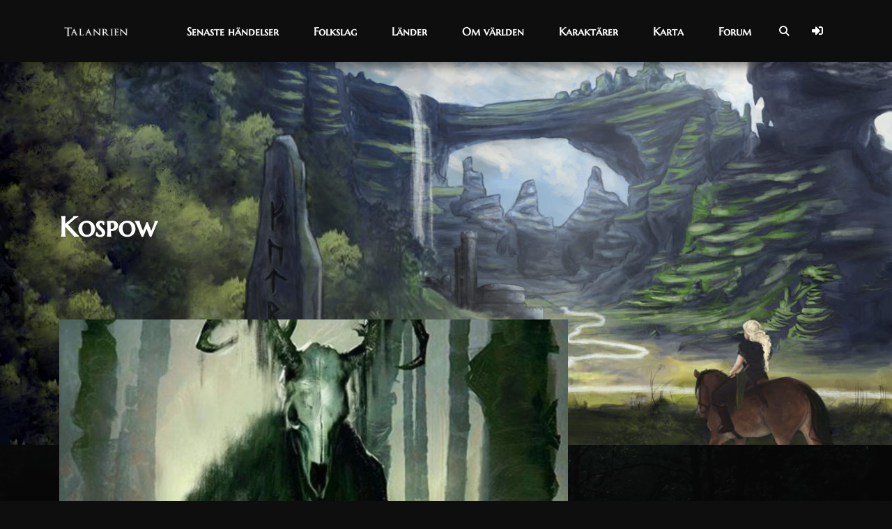

--- FILE ---
content_type: text/html; charset=UTF-8
request_url: https://talanrien.com/kospow/
body_size: 19315
content:
<!DOCTYPE html>
<html lang="en-US">
<head>
    <meta charset="UTF-8">
    <meta http-equiv="X-UA-Compatible" content="IE=edge">
    <meta name="viewport" content="width=device-width, initial-scale=1">
    <link rel="profile" href="//gmpg.org/xfn/11">
    <title>Kospow &#8211; Talanrien</title>
        <style>
            .bd_toc_container {
                transition: ease-in-out .5s !important;
            }
            .bd_toc_container {
                border-top-left-radius:     4px;
                border-top-right-radius:    4px;
                border-bottom-right-radius: 4px;
                border-bottom-left-radius:  4px;
            }
            .bd_toc_container {
                box-shadow: 0px
                            4px
                            16px
                            0px
            rgba(0, 0, 0, 0.03);
            }
            .bd_toc_container.scroll-to-fixed-fixed {
                margin: 0 !important;
            }
            .bd_toc_wrapper .bd_toc_header .bd_toc_switcher_hide_show_icon .bd_toc_arrow {
                border-color: #2c2f32            }
            .bd_toc_wrapper .bd_toc_header:hover .bd_toc_switcher_hide_show_icon .bd_toc_arrow {
                border-color: #2c2f32            }
            .bd_toc_header {
                border-top-left-radius:     10px;
                border-top-right-radius:    10px;
                border-bottom-right-radius: 10px;
                border-bottom-left-radius:  10px;
            }
            .bd_toc_wrapper .bd_toc_wrapper_item .bd_toc_content .bd_toc_content_list ul li a {
                border-top-left-radius:     10px;
                border-top-right-radius:    10px;
                border-bottom-right-radius: 10px;
                border-bottom-left-radius:  10px;
            }
            .bd_toc_container .bd_toc_wrapper .bd_toc_content.list-type-disc ul li a:before {
                background-color: #ffffff;
                top: calc( 0px + 7px );
                left: calc( 0px - 12px );
            }

        </style>
        <meta name='robots' content='max-image-preview:large' />
	<style>img:is([sizes="auto" i], [sizes^="auto," i]) { contain-intrinsic-size: 3000px 1500px }</style>
	<link rel='dns-prefetch' href='//www.googletagmanager.com' />
<link rel='dns-prefetch' href='//ajax.googleapis.com' />
<link rel='dns-prefetch' href='//cdnjs.cloudflare.com' />
<link rel="alternate" type="application/rss+xml" title="Talanrien &raquo; Feed" href="https://talanrien.com/feed/" />
<link rel="alternate" type="application/rss+xml" title="Talanrien &raquo; Comments Feed" href="https://talanrien.com/comments/feed/" />
<script>
window._wpemojiSettings = {"baseUrl":"https:\/\/s.w.org\/images\/core\/emoji\/16.0.1\/72x72\/","ext":".png","svgUrl":"https:\/\/s.w.org\/images\/core\/emoji\/16.0.1\/svg\/","svgExt":".svg","source":{"concatemoji":"https:\/\/talanrien.com\/wp-includes\/js\/wp-emoji-release.min.js?ver=6.8.3"}};
/*! This file is auto-generated */
!function(s,n){var o,i,e;function c(e){try{var t={supportTests:e,timestamp:(new Date).valueOf()};sessionStorage.setItem(o,JSON.stringify(t))}catch(e){}}function p(e,t,n){e.clearRect(0,0,e.canvas.width,e.canvas.height),e.fillText(t,0,0);var t=new Uint32Array(e.getImageData(0,0,e.canvas.width,e.canvas.height).data),a=(e.clearRect(0,0,e.canvas.width,e.canvas.height),e.fillText(n,0,0),new Uint32Array(e.getImageData(0,0,e.canvas.width,e.canvas.height).data));return t.every(function(e,t){return e===a[t]})}function u(e,t){e.clearRect(0,0,e.canvas.width,e.canvas.height),e.fillText(t,0,0);for(var n=e.getImageData(16,16,1,1),a=0;a<n.data.length;a++)if(0!==n.data[a])return!1;return!0}function f(e,t,n,a){switch(t){case"flag":return n(e,"\ud83c\udff3\ufe0f\u200d\u26a7\ufe0f","\ud83c\udff3\ufe0f\u200b\u26a7\ufe0f")?!1:!n(e,"\ud83c\udde8\ud83c\uddf6","\ud83c\udde8\u200b\ud83c\uddf6")&&!n(e,"\ud83c\udff4\udb40\udc67\udb40\udc62\udb40\udc65\udb40\udc6e\udb40\udc67\udb40\udc7f","\ud83c\udff4\u200b\udb40\udc67\u200b\udb40\udc62\u200b\udb40\udc65\u200b\udb40\udc6e\u200b\udb40\udc67\u200b\udb40\udc7f");case"emoji":return!a(e,"\ud83e\udedf")}return!1}function g(e,t,n,a){var r="undefined"!=typeof WorkerGlobalScope&&self instanceof WorkerGlobalScope?new OffscreenCanvas(300,150):s.createElement("canvas"),o=r.getContext("2d",{willReadFrequently:!0}),i=(o.textBaseline="top",o.font="600 32px Arial",{});return e.forEach(function(e){i[e]=t(o,e,n,a)}),i}function t(e){var t=s.createElement("script");t.src=e,t.defer=!0,s.head.appendChild(t)}"undefined"!=typeof Promise&&(o="wpEmojiSettingsSupports",i=["flag","emoji"],n.supports={everything:!0,everythingExceptFlag:!0},e=new Promise(function(e){s.addEventListener("DOMContentLoaded",e,{once:!0})}),new Promise(function(t){var n=function(){try{var e=JSON.parse(sessionStorage.getItem(o));if("object"==typeof e&&"number"==typeof e.timestamp&&(new Date).valueOf()<e.timestamp+604800&&"object"==typeof e.supportTests)return e.supportTests}catch(e){}return null}();if(!n){if("undefined"!=typeof Worker&&"undefined"!=typeof OffscreenCanvas&&"undefined"!=typeof URL&&URL.createObjectURL&&"undefined"!=typeof Blob)try{var e="postMessage("+g.toString()+"("+[JSON.stringify(i),f.toString(),p.toString(),u.toString()].join(",")+"));",a=new Blob([e],{type:"text/javascript"}),r=new Worker(URL.createObjectURL(a),{name:"wpTestEmojiSupports"});return void(r.onmessage=function(e){c(n=e.data),r.terminate(),t(n)})}catch(e){}c(n=g(i,f,p,u))}t(n)}).then(function(e){for(var t in e)n.supports[t]=e[t],n.supports.everything=n.supports.everything&&n.supports[t],"flag"!==t&&(n.supports.everythingExceptFlag=n.supports.everythingExceptFlag&&n.supports[t]);n.supports.everythingExceptFlag=n.supports.everythingExceptFlag&&!n.supports.flag,n.DOMReady=!1,n.readyCallback=function(){n.DOMReady=!0}}).then(function(){return e}).then(function(){var e;n.supports.everything||(n.readyCallback(),(e=n.source||{}).concatemoji?t(e.concatemoji):e.wpemoji&&e.twemoji&&(t(e.twemoji),t(e.wpemoji)))}))}((window,document),window._wpemojiSettings);
</script>
<link rel='stylesheet' id='dashicons-css' href='https://talanrien.com/wp-includes/css/dashicons.min.css?ver=6.8.3' media='all' />
<link rel='stylesheet' id='post-views-counter-frontend-css' href='https://talanrien.com/wp-content/plugins/post-views-counter/css/frontend.css?ver=1.7.0' media='all' />
<link rel='stylesheet' id='menu-icons-extra-css' href='https://talanrien.com/wp-content/plugins/menu-icons/css/extra.min.css?ver=0.13.20' media='all' />
<style id='wp-emoji-styles-inline-css'>

	img.wp-smiley, img.emoji {
		display: inline !important;
		border: none !important;
		box-shadow: none !important;
		height: 1em !important;
		width: 1em !important;
		margin: 0 0.07em !important;
		vertical-align: -0.1em !important;
		background: none !important;
		padding: 0 !important;
	}
</style>
<style id='wp-block-library-inline-css'>
:root{--wp-admin-theme-color:#007cba;--wp-admin-theme-color--rgb:0,124,186;--wp-admin-theme-color-darker-10:#006ba1;--wp-admin-theme-color-darker-10--rgb:0,107,161;--wp-admin-theme-color-darker-20:#005a87;--wp-admin-theme-color-darker-20--rgb:0,90,135;--wp-admin-border-width-focus:2px;--wp-block-synced-color:#7a00df;--wp-block-synced-color--rgb:122,0,223;--wp-bound-block-color:var(--wp-block-synced-color)}@media (min-resolution:192dpi){:root{--wp-admin-border-width-focus:1.5px}}.wp-element-button{cursor:pointer}:root{--wp--preset--font-size--normal:16px;--wp--preset--font-size--huge:42px}:root .has-very-light-gray-background-color{background-color:#eee}:root .has-very-dark-gray-background-color{background-color:#313131}:root .has-very-light-gray-color{color:#eee}:root .has-very-dark-gray-color{color:#313131}:root .has-vivid-green-cyan-to-vivid-cyan-blue-gradient-background{background:linear-gradient(135deg,#00d084,#0693e3)}:root .has-purple-crush-gradient-background{background:linear-gradient(135deg,#34e2e4,#4721fb 50%,#ab1dfe)}:root .has-hazy-dawn-gradient-background{background:linear-gradient(135deg,#faaca8,#dad0ec)}:root .has-subdued-olive-gradient-background{background:linear-gradient(135deg,#fafae1,#67a671)}:root .has-atomic-cream-gradient-background{background:linear-gradient(135deg,#fdd79a,#004a59)}:root .has-nightshade-gradient-background{background:linear-gradient(135deg,#330968,#31cdcf)}:root .has-midnight-gradient-background{background:linear-gradient(135deg,#020381,#2874fc)}.has-regular-font-size{font-size:1em}.has-larger-font-size{font-size:2.625em}.has-normal-font-size{font-size:var(--wp--preset--font-size--normal)}.has-huge-font-size{font-size:var(--wp--preset--font-size--huge)}.has-text-align-center{text-align:center}.has-text-align-left{text-align:left}.has-text-align-right{text-align:right}#end-resizable-editor-section{display:none}.aligncenter{clear:both}.items-justified-left{justify-content:flex-start}.items-justified-center{justify-content:center}.items-justified-right{justify-content:flex-end}.items-justified-space-between{justify-content:space-between}.screen-reader-text{border:0;clip-path:inset(50%);height:1px;margin:-1px;overflow:hidden;padding:0;position:absolute;width:1px;word-wrap:normal!important}.screen-reader-text:focus{background-color:#ddd;clip-path:none;color:#444;display:block;font-size:1em;height:auto;left:5px;line-height:normal;padding:15px 23px 14px;text-decoration:none;top:5px;width:auto;z-index:100000}html :where(.has-border-color){border-style:solid}html :where([style*=border-top-color]){border-top-style:solid}html :where([style*=border-right-color]){border-right-style:solid}html :where([style*=border-bottom-color]){border-bottom-style:solid}html :where([style*=border-left-color]){border-left-style:solid}html :where([style*=border-width]){border-style:solid}html :where([style*=border-top-width]){border-top-style:solid}html :where([style*=border-right-width]){border-right-style:solid}html :where([style*=border-bottom-width]){border-bottom-style:solid}html :where([style*=border-left-width]){border-left-style:solid}html :where(img[class*=wp-image-]){height:auto;max-width:100%}:where(figure){margin:0 0 1em}html :where(.is-position-sticky){--wp-admin--admin-bar--position-offset:var(--wp-admin--admin-bar--height,0px)}@media screen and (max-width:600px){html :where(.is-position-sticky){--wp-admin--admin-bar--position-offset:0px}}
</style>
<style id='classic-theme-styles-inline-css'>
/*! This file is auto-generated */
.wp-block-button__link{color:#fff;background-color:#32373c;border-radius:9999px;box-shadow:none;text-decoration:none;padding:calc(.667em + 2px) calc(1.333em + 2px);font-size:1.125em}.wp-block-file__button{background:#32373c;color:#fff;text-decoration:none}
</style>
<link rel='stylesheet' id='contact-form-7-css' href='https://talanrien.com/wp-content/plugins/contact-form-7/includes/css/styles.css?ver=6.1.4' media='all' />
<link rel='stylesheet' id='frontierpost-css' href='https://talanrien.com/wp-content/plugins/frontier-post/frontier-post.css?ver=5.1.5' media='all' />
<link rel='stylesheet' id='hm_bbpui-css' href='https://talanrien.com/wp-content/plugins/image-upload-for-bbpress/css/bbp-image-upload.css?ver=1.1.22' media='all' />
<link rel='stylesheet' id='wp-discord-css' href='https://talanrien.com/wp-content/plugins/wp-discord/public/css/wp-discord.css?ver=0.4.3' media='all' />
<link rel='stylesheet' id='boomdevs-toc-css' href='https://talanrien.com/wp-content/plugins/top-table-of-contents/public/css/boomdevs-toc-public.css?ver=1.3.31' media='all' />
<link rel='stylesheet' id='awb-css' href='https://talanrien.com/wp-content/plugins/advanced-backgrounds/assets/awb/awb.min.css?ver=1.12.8' media='all' />
<link rel='stylesheet' id='fa6-css' href='https://cdnjs.cloudflare.com/ajax/libs/font-awesome/6.5.2/css/all.min.css?ver=6.5.2' media='all' />
<link rel='stylesheet' id='login-with-ajax-css' href='https://talanrien.com/wp-content/plugins/login-with-ajax/templates/widget.css?ver=4.5.1' media='all' />
<link rel='stylesheet' id='bootstrap-css' href='https://talanrien.com/wp-content/themes/godlike/assets/vendor/bootstrap/dist/css/bootstrap.min.css?ver=4.4.1' media='all' />
<link rel='stylesheet' id='ionicons-css' href='https://talanrien.com/wp-content/themes/godlike/assets/vendor/ionicons/css/ionicons.min.css?ver=2.0.1' media='all' />
<link rel='stylesheet' id='flickity-css' href='https://talanrien.com/wp-content/themes/godlike/assets/vendor/flickity/dist/flickity.min.css?ver=2.2.1' media='all' />
<link rel='stylesheet' id='photoswipe-css' href='https://talanrien.com/wp-content/themes/godlike/assets/vendor/photoswipe/dist/photoswipe.css?ver=4.1.3' media='all' />
<link rel='stylesheet' id='photoswipedefault-skin-css' href='https://talanrien.com/wp-content/themes/godlike/assets/vendor/photoswipe/dist/default-skin/default-skin.css?ver=4.1.3' media='all' />
<link rel='stylesheet' id='jquery-datetimepicker-css' href='https://talanrien.com/wp-content/themes/godlike/assets/vendor/jquery-datetimepicker/build/jquery.datetimepicker.min.css?ver=2.5.21' media='all' />
<link rel='stylesheet' id='godlike-css' href='https://talanrien.com/wp-content/themes/godlike/assets/scss/godlike.min.css?ver=2.9.15' media='all' />
<link rel='stylesheet' id='godlike-wp-css' href='https://talanrien.com/wp-content/themes/godlike/style.css?ver=2.9.15' media='all' />
<style id='godlike-wp-inline-css'>

            @media (min-width: 251px) {
                .nk-navbar.nk-navbar-top .nk-nav-logo {
                    display: table-cell;
                }
            }
            @media (max-width: 250px) {
                .nk-navbar.nk-navbar-top .nk-nav-logo {
                    display: none;
                }
            }
        
</style>
<link rel='stylesheet' id='chld_thm_cfg_child-css' href='https://talanrien.com/wp-content/themes/godlike-child/style.css?ver=2.9.15.1722593158' media='all' />
<script src="https://talanrien.com/wp-includes/js/jquery/jquery.min.js?ver=3.7.1" id="jquery-core-js"></script>
<script src="https://talanrien.com/wp-includes/js/jquery/jquery-migrate.min.js?ver=3.4.1" id="jquery-migrate-js"></script>
<script src="https://talanrien.com/wp-content/plugins/wp-discord/public/js/wp-discord.js?ver=0.4.3" id="wp-discord-js"></script>
<script id="login-with-ajax-js-extra">
var LWA = {"ajaxurl":"https:\/\/talanrien.com\/wp-admin\/admin-ajax.php","off":""};
</script>
<script src="https://talanrien.com/wp-content/plugins/login-with-ajax/templates/login-with-ajax.legacy.min.js?ver=4.5.1" id="login-with-ajax-js"></script>
<script src="https://talanrien.com/wp-content/plugins/login-with-ajax/ajaxify/ajaxify.min.js?ver=4.5.1" id="login-with-ajax-ajaxify-js"></script>

<!-- Google tag (gtag.js) snippet added by Site Kit -->
<!-- Google Analytics snippet added by Site Kit -->
<!-- Google Ads snippet added by Site Kit -->
<script src="https://www.googletagmanager.com/gtag/js?id=GT-MBLLD7K3" id="google_gtagjs-js" async></script>
<script id="google_gtagjs-js-after">
window.dataLayer = window.dataLayer || [];function gtag(){dataLayer.push(arguments);}
gtag("set","linker",{"domains":["talanrien.com"]});
gtag("js", new Date());
gtag("set", "developer_id.dZTNiMT", true);
gtag("config", "GT-MBLLD7K3");
gtag("config", "AW-17173301334");
 window._googlesitekit = window._googlesitekit || {}; window._googlesitekit.throttledEvents = []; window._googlesitekit.gtagEvent = (name, data) => { var key = JSON.stringify( { name, data } ); if ( !! window._googlesitekit.throttledEvents[ key ] ) { return; } window._googlesitekit.throttledEvents[ key ] = true; setTimeout( () => { delete window._googlesitekit.throttledEvents[ key ]; }, 5 ); gtag( "event", name, { ...data, event_source: "site-kit" } ); };
</script>
<script id="csf-google-web-fonts-js-extra">
var WebFontConfig = {"google":{"families":["Marcellus SC:400"]}};
</script>
<script src="//ajax.googleapis.com/ajax/libs/webfont/1.6.26/webfont.js" id="csf-google-web-fonts-js"></script>
<script src="https://talanrien.com/wp-content/themes/godlike/assets/vendor/fontawesome-free/js/v4-shims.js?ver=5.13.0" id="font-awesome-v4-shims-js"></script>
<script src="https://talanrien.com/wp-content/themes/godlike/assets/vendor/fontawesome-free/js/all.js?ver=5.13.0" id="font-awesome-js"></script>
<script></script><link rel="https://api.w.org/" href="https://talanrien.com/wp-json/" /><link rel="alternate" title="JSON" type="application/json" href="https://talanrien.com/wp-json/wp/v2/posts/14000" /><meta name="generator" content="WordPress 6.8.3" />
<link rel="canonical" href="https://talanrien.com/kospow/" />
<link rel='shortlink' href='https://talanrien.com/?p=14000' />
<link rel="alternate" title="oEmbed (JSON)" type="application/json+oembed" href="https://talanrien.com/wp-json/oembed/1.0/embed?url=https%3A%2F%2Ftalanrien.com%2Fkospow%2F" />
<link rel="alternate" title="oEmbed (XML)" type="text/xml+oembed" href="https://talanrien.com/wp-json/oembed/1.0/embed?url=https%3A%2F%2Ftalanrien.com%2Fkospow%2F&#038;format=xml" />

	<script type="text/javascript">var ajaxurl = 'https://talanrien.com/wp-admin/admin-ajax.php';</script>

<meta name="generator" content="Site Kit by Google 1.168.0" />
<script>
(function () {
  // Cap height at ~90% of viewport; start at ~70%
  function capPx() { return Math.floor(window.innerHeight * 0.90); }
  function minPx() { return Math.floor(window.innerHeight * 0.70); }

  // Measure content inside TinyMCE reliably
  function measureEditorContentHeight(ed) {
    try {
      var doc = ed.getDoc();
      var body = doc && doc.body;
      var html = doc && doc.documentElement;
      if (!body || !html) return 0;

      ed.dom.setStyles(body, { height: 'auto', maxHeight: 'none', overflowY: 'visible' });
      ed.dom.setStyles(html, { height: 'auto', maxHeight: 'none', overflowY: 'visible' });

      return Math.max(
        body.scrollHeight, body.offsetHeight, body.clientHeight,
        html.scrollHeight, html.offsetHeight, html.clientHeight
      );
    } catch (e) { return 0; }
  }

  function applySizing(ed) {
    var ifr = ed && ed.iframeElement; if (!ifr) return;

    var contentH = measureEditorContentHeight(ed);
    var cap = capPx(), minH = minPx();
    var h = Math.max(minH, Math.min(contentH || minH, cap));

    ifr.style.height = h + 'px';
    ifr.style.maxHeight = cap + 'px';
    ifr.style.width = '100%';
    ifr.style.overflowY = (contentH > cap) ? 'auto' : 'hidden';
    ifr.style.webkitOverflowScrolling = (contentH > cap) ? 'touch' : null;

    var doc = ed.getDoc(), body = doc && doc.body, html = doc && doc.documentElement;
    if (contentH > cap) {
      ed.dom.setStyles(body, { overflowY: 'auto', WebkitOverflowScrolling: 'touch', overscrollBehavior: 'contain' });
      ed.dom.setStyles(html,  { overflowY: 'auto' });
    } else {
      ed.dom.setStyles(body, { overflowY: 'visible' });
      ed.dom.setStyles(html,  { overflowY: 'visible' });
    }

    // Ensure wrappers don’t block touch scroll
    var area = ifr.parentElement;           // .mce-edit-area
    var cont = area && area.parentElement;  // .wp-editor-container
    if (area) { area.style.overflow = 'visible'; area.style.touchAction = 'pan-y'; }
    if (cont) { cont.style.overflow = 'visible'; cont.style.touchAction = 'pan-y'; }
  }

  function wireTinyMce(editorId) {
    function wait() {
      if (!window.tinymce) { setTimeout(wait, 150); return; }
      var ed = window.tinymce.get(editorId);
      if (!ed) { setTimeout(wait, 150); return; }

      var evs = 'init keyup change input SetContent NodeChange';
      evs.split(' ').forEach(function (ev) { ed.on(ev, function(){ applySizing(ed); }); });
      window.addEventListener('resize', function(){ applySizing(ed); }, { passive: true });
      window.addEventListener('orientationchange', function(){ applySizing(ed); }, { passive: true });
      applySizing(ed);
    }
    wait();
  }

  function init() {
    ['bbp_reply_content','bbp_topic_content'].forEach(wireTinyMce);
  }

  if (document.readyState === 'loading') document.addEventListener('DOMContentLoaded', init);
  else init();
})();
</script>


<script>
document.addEventListener('DOMContentLoaded', function () {
  document.querySelectorAll('.nk-forum-title-sub').forEach(function (box) {
    // Remove the literal "Senaste svar:" text node right before the author
    Array.from(box.childNodes).forEach(function (n) {
      if (n.nodeType === Node.TEXT_NODE && /\bSenaste svar:\s*/i.test(n.textContent)) {
        n.textContent = n.textContent.replace(/\bSenaste svar:\s*/i, '');
        if (!n.textContent.trim()) n.remove(); // drop empty leftover text nodes
      }
    });
  });
});
</script>


<script>
document.addEventListener('DOMContentLoaded', function () {
  document.querySelectorAll('.nk-forum-title-sub').forEach(function (box) {
    const reply = box.querySelector('.bbp-reply-author');
    const starter = box.querySelector('.bbp-topic-started-by');
    const category = box.querySelector('.bbp-topic-started-in');

    // Ensure "Senaste svar:" label only once
    if (reply && !reply.previousElementSibling?.classList.contains('last-reply-label')) {
      const label = document.createElement('span');
      label.className = 'last-reply-label';
      label.textContent = 'Senaste svar: ';
      reply.parentNode.insertBefore(label, reply);
    }

    // Group "Trådskapare" and "i: ..." on one row
    if (starter) {
      const wrap = document.createElement('div');
      wrap.className = 'thread-starter-row';
      starter.parentNode.insertBefore(wrap, starter);
      wrap.appendChild(starter);

      if (category) {
        wrap.appendChild(document.createTextNode(' ')); // <-- adds a real space
        wrap.appendChild(category);
      }
    }
  });
});
</script>


<script>
document.addEventListener('DOMContentLoaded', function () {
  // Tag only the "latest topics" blocks (they have .nk-forum-activity-title inside)
  document.querySelectorAll('.nk-forum-title').forEach(function (el) {
    if (el.querySelector('.nk-forum-activity-title')) {
      el.classList.add('latest-card');
    }
  });
});
</script>

<meta name="generator" content="Powered by WPBakery Page Builder - drag and drop page builder for WordPress."/>
<style type="text/css">.bd_toc_container{width:100%!important;}.bd_toc_wrapper{padding-top:12px!important;padding-right:12px!important;padding-bottom:12px!important;padding-left:12px!important;}.bd_toc_container{margin-top:0px!important;margin-bottom:30px!important;}.bd_toc_container{background-color:transparent!important;}.bd_toc_container{border-top-width:1px!important;border-right-width:1px!important;border-bottom-width:1px!important;border-left-width:1px!important;border-color:#aaaaaa!important;border-style:none!important;}.bd_toc_header_title{font-family:"Marcellus SC"!important;font-weight:normal!important;font-size:18px!important;}.bd_toc_header{background-color:transparent!important;}.bd_toc_wrapper .bd_toc_header .bd_toc_header_title{color:#ffffff!important;}.bd_toc_wrapper .bd_toc_header:hover .bd_toc_header_title{color:#1e73be!important;}.bd_toc_header{padding-top:0px!important;padding-right:2px!important;padding-bottom:0px!important;padding-left:0px!important;}.bd_toc_header.active{margin-top:0px!important;margin-right:0px!important;margin-bottom:0px!important;margin-left:0px!important;}.bd_toc_content_list .bd_toc_content_list_item ul > li > a{font-family:"Marcellus SC"!important;font-weight:normal!important;font-size:14px!important;}.bd_toc_wrapper .bd_toc_wrapper_item .bd_toc_content .bd_toc_content_list_item ul li a{padding-top:0px!important;padding-right:0px!important;padding-bottom:0px!important;padding-left:0px!important;}.bd_toc_wrapper .bd_toc_wrapper_item .bd_toc_content .bd_toc_content_list_item ul li a{margin-top:0px!important;margin-right:0px!important;margin-bottom:0px!important;margin-left:0px!important;}.bd_toc_wrapper .bd_toc_wrapper_item .bd_toc_content .bd_toc_content_list ul li a{border-top-width:0px;border-right-width:0px;border-bottom-width:0px;border-left-width:0px;border-color:#ffffff;border-style:solid;}.bd_toc_wrapper .bd_toc_wrapper_item .bd_toc_content .bd_toc_content_list ul li.current > a{border-top-width:0px;border-right-width:0px;border-bottom-width:0px;border-left-width:0px;border-color:#ffffff;border-style:solid;}.bd_toc_content{background-color:transparent!important;}.bd_toc_wrapper .bd_toc_wrapper_item .bd_toc_content .bd_toc_content_list ul li a{background-color:transparent!important;}.bd_toc_wrapper .bd_toc_wrapper_item .bd_toc_content .bd_toc_content_list ul li.current > a{background-color:transparent!important;}.bd_toc_wrapper .bd_toc_wrapper_item .bd_toc_content .bd_toc_content_list ul li a, .bd_toc_container .bd_toc_wrapper .bd_toc_content_list_item ul li .collaps-button .toggle-icon{color:#ffffff;}.bd_toc_wrapper .bd_toc_wrapper_item .bd_toc_content .bd_toc_content_list ul li a:hover, .bd_toc_container .bd_toc_wrapper .bd_toc_content_list_item ul li .collaps-button .toggle-icon:hover{color:#1e73be;}.bd_toc_wrapper .bd_toc_wrapper_item .bd_toc_content .bd_toc_content_list ul li.current > a,.bd_toc_container .bd_toc_wrapper .bd_toc_content_list_item ul li.current>.collaps-button .toggle-icon{color:#ffffff;}</style>		<style id="wp-custom-css">
			/* === SMALL REGION ICONS (Desktop rules — keep as is) === */
.smalliselem-icon:before { content: url(https://talanrien.com/wp-content/uploads/2018/07/smalliselem.png); display: inline-block; font-family: "Ionicons"; speak: none; font-style: normal; font-weight: normal; font-variant: normal; text-transform: none; text-rendering: auto; line-height: 1; -webkit-font-smoothing: antialiased; }
.smallceleras-icon:before { content: url(https://talanrien.com/wp-content/uploads/2018/07/smallceleras.png); display: inline-block; font-family: "Ionicons"; speak: none; font-style: normal; font-weight: normal; font-variant: normal; text-transform: none; text-rendering: auto; line-height: 1; -webkit-font-smoothing: antialiased; }
.smalliserion-icon:before { content: url(https://talanrien.com/wp-content/uploads/2018/07/smalliserion.png); display: inline-block; font-family: "Ionicons"; speak: none; font-style: normal; font-weight: normal; font-variant: normal; text-transform: none; text-rendering: auto; line-height: 1; -webkit-font-smoothing: antialiased; }
.smallkaldrland-icon:before { content: url(https://talanrien.com/wp-content/uploads/2018/07/smallkaldrland.png); display: inline-block; font-family: "Ionicons"; speak: none; font-style: normal; font-weight: normal; font-variant: normal; text-transform: none; text-rendering: auto; line-height: 1; -webkit-font-smoothing: antialiased; }
.smallkarm-icon:before { content: url(https://talanrien.com/wp-content/uploads/2018/07/smallkarm.png); display: inline-block; font-family: "Ionicons"; speak: none; font-style: normal; font-weight: normal; font-variant: normal; text-transform: none; text-rendering: auto; line-height: 1; -webkit-font-smoothing: antialiased; }
.smallnelathaenas-icon:before { content: url(https://talanrien.com/wp-content/uploads/2018/07/smallnelathaenas.png); display: inline-block; font-family: "Ionicons"; speak: none; font-style: normal; font-weight: normal; font-variant: normal; text-transform: none; text-rendering: auto; line-height: 1; -webkit-font-smoothing: antialiased; }
.smallbarastar-icon:before { content: url(https://talanrien.com/wp-content/uploads/2018/07/smallbarastar.png); display: inline-block; font-family: "Ionicons"; speak: none; font-style: normal; font-weight: normal; font-variant: normal; text-transform: none; text-rendering: auto; line-height: 1; -webkit-font-smoothing: antialiased; }
.smalldarzakhar-icon:before { content: url(https://talanrien.com/wp-content/uploads/2018/07/smalldarzakhar.png); display: inline-block; font-family: "Ionicons"; speak: none; font-style: normal; font-weight: normal; font-variant: normal; text-transform: none; text-rendering: auto; line-height: 1; -webkit-font-smoothing: antialiased; }
.smallkaelred-icon:before { content: url(https://talanrien.com/wp-content/uploads/2018/07/smallkaelred.png); display: inline-block; font-family: "Ionicons"; speak: none; font-style: normal; font-weight: normal; font-variant: normal; text-transform: none; text-rendering: auto; line-height: 1; -webkit-font-smoothing: antialiased; }
.smallnirai-icon:before { content: url(https://talanrien.com/wp-content/uploads/2018/07/smallnirai.png); display: inline-block; font-family: "Ionicons"; speak: none; font-style: normal; font-weight: normal; font-variant: normal; text-transform: none; text-rendering: auto; line-height: 1; -webkit-font-smoothing: antialiased; }
.smallmahadwen-icon:before { content: url(https://talanrien.com/wp-content/uploads/2018/07/smallmahadwen.png); display: inline-block; font-family: "Ionicons"; speak: none; font-style: normal; font-weight: normal; font-variant: normal; text-transform: none; text-rendering: auto; line-height: 1; -webkit-font-smoothing: antialiased; }
.smallmargharok-icon:before { content: url(https://talanrien.com/wp-content/uploads/2018/07/smallmargharok.png); display: inline-block; font-family: "Ionicons"; speak: none; font-style: normal; font-weight: normal; font-variant: normal; text-transform: none; text-rendering: auto; line-height: 1; -webkit-font-smoothing: antialiased; }
.smallmarehn-icon:before { content: url(https://talanrien.com/wp-content/uploads/2021/10/smallmarehn-e1633257524836.png); display: inline-block; font-family: "Ionicons"; speak: none; font-style: normal; font-weight: normal; font-variant: normal; text-transform: none; text-rendering: auto; line-height: 1; -webkit-font-smoothing: antialiased; }
.smallmeerisia-icon:before { content: url(https://talanrien.com/wp-content/uploads/2018/07/smallmeerisia.png); display: inline-block; font-family: "Ionicons"; speak: none; font-style: normal; font-weight: normal; font-variant: normal; text-transform: none; text-rendering: auto; line-height: 1; -webkit-font-smoothing: antialiased; }
.smallworggard-icon:before { content: url(https://talanrien.com/wp-content/uploads/2018/07/smallworggard.png); display: inline-block; font-family: "Ionicons"; speak: none; font-style: normal; font-weight: normal; font-variant: normal; text-transform: none; text-rendering: auto; line-height: 1; -webkit-font-smoothing: antialiased; }
.smallzirthimar-icon:before { content: url(https://talanrien.com/wp-content/uploads/2018/07/smallzirthimar.png); display: inline-block; font-family: "Ionicons"; speak: none; font-style: normal; font-weight: normal; font-variant: normal; text-transform: none; text-rendering: auto; line-height: 1; -webkit-font-smoothing: antialiased; }
.smallalvskogen-icon:before { content: url(https://talanrien.com/wp-content/uploads/2018/07/smallalvskogen.png); display: inline-block; font-family: "Ionicons"; speak: none; font-style: normal; font-weight: normal; font-variant: normal; text-transform: none; text-rendering: auto; line-height: 1; -webkit-font-smoothing: antialiased; }
.smallcarasidhrenin-icon:before { content: url(https://talanrien.com/wp-content/uploads/2018/07/smallcarasidhrenin.png); display: inline-block; font-family: "Ionicons"; speak: none; font-style: normal; font-weight: normal; font-variant: normal; text-transform: none; text-rendering: auto; line-height: 1; -webkit-font-smoothing: antialiased; }
.smallsmulan-icon:before { content: url(https://talanrien.com/wp-content/uploads/2021/10/smarrigasmulansmall.png); display: inline-block; font-family: "Ionicons"; speak: none; font-style: normal; font-weight: normal; font-variant: normal; text-transform: none; text-rendering: auto; line-height: 1; -webkit-font-smoothing: antialiased; }

/* === BBPRESS MOBILE EDITOR: tall, scrollable, minimal toolbar, visual-only === */
@media (max-width: 768px) {
  /* Make sure wrappers don't impose fixed heights or block scrolling */
  #bbpress-forums,
  #bbpress-forums .bbp-reply-form,
  #bbpress-forums .bbp-form,
  #bbpress-forums .bbp-the-content-wrapper,
  #bbpress-forums .wp-editor-wrap,
  #bbpress-forums .wp-editor-container,
  #bbpress-forums .mce-edit-area {
    padding: 0 !important;
    margin: 0 !important;
    background: transparent !important;
    border: none !important;
    width: 100% !important;
    max-width: 100% !important;
    height: auto !important;
    max-height: none !important;
    overflow: visible !important;
    touch-action: pan-y;
  }

  /* Visual editor iframe: start tall; JS (HTML snippet) handles growth + cap */
  #bbpress-forums .wp-editor-wrap iframe[id$="_ifr"] {
    display: block;
    width: 100% !important;
    height: auto !important;
    min-height: 70svh !important;
    max-height: none !important;
    overflow-y: visible !important;
    -webkit-overflow-scrolling: touch;
  }

  /* Center the toolbar + show only Bold / Italic / Link / Image */
  #bbpress-forums .mce-toolbar .mce-container-body,
  #bbpress-forums .mce-toolbar .mce-flow-layout {
    display: flex !important;
    justify-content: center !important;
    align-items: center !important;
    flex-wrap: wrap;
    width: 100% !important;
    text-align: center !important;
  }
  #bbpress-forums .mce-toolbar .mce-btn-group {
    float: none !important;
    display: inline-flex !important;
    gap: 8px;
    margin: 0 auto !important;
  }
  #bbpress-forums .mce-toolbar .mce-btn { display: none !important; }
  #bbpress-forums .mce-toolbar .mce-btn[aria-label*="Bold"],
  #bbpress-forums .mce-toolbar .mce-btn[aria-label*="Italic"],
  #bbpress-forums .mce-toolbar .mce-btn[aria-label*="Insert/edit link"],
  #bbpress-forums .mce-toolbar .mce-btn[aria-label*="Insert/edit image"],
  #bbpress-forums .mce-toolbar .mce-btn[aria-label*="Fet"],
  #bbpress-forums .mce-toolbar .mce-btn[aria-label*="Kursiv"],
  #bbpress-forums .mce-toolbar .mce-btn[aria-label*="Länk"],
  #bbpress-forums .mce-toolbar .mce-btn[aria-label*="Bild"] {
    display: inline-flex !important;
  }

  /* Keep the Post Reply button close and (if you still need it) move it up */
  #bbpress-forums .bbp-submit-wrapper {
    margin-top: 8px !important;
    padding-top: 0 !important;
  }
  #bbpress-forums .bbp-reply-form form {
    display: flex;
    flex-direction: column;
  }
  #bbpress-forums .bbp-reply-form form .bbp-submit-wrapper {
    order: -1;
    margin-bottom: 12px !important;
  }
}

/* === BBPRESS: HIDE VISUAL/TEXT TABS ON ALL SCREEN SIZES === */
#bbpress-forums .wp-editor-tabs,
#bbpress-forums .wp-editor-tabs .wp-switch-editor { display: none !important; }

/* === Fantasy icon before latest reply links (bbPress lists) === */
#bbpress-forums .bbp-topic-meta a[href*="last-post"],
#bbpress-forums .bbp-topic-meta a[href*="#post-"] {
  color: #7b3f00;
  font-weight: bold;
}
#bbpress-forums .bbp-topic-meta a[href*="last-post"]::before,
#bbpress-forums .bbp-topic-meta a[href*="#post-"]::before {
  content: "📜 ";
  font-size: 0.9em;
}

/* === Header menu: shrink text on mid-width to prevent wrapping === */
@media (min-width: 769px) and (max-width: 1200px) {
  .nk-header .nk-nav > li > a,
  .nk-navbar .nk-nav > li > a,
  .menu-main-container .menu > li > a {
    font-size: 0.8em !important;
  }
}

/* === Forum readability on mobile (your chosen values) === */
@media (max-width: 768px) {
  .nk-forum > li { padding: 12px !important; }
  .nk-forum > li,
  .nk-forum > li a,
  .nk-forum > li span,
  .nk-forum > li p {
    font-size: 16px !important;   /* fixed the "font-size: px" typo */
    line-height: 1.5;
  }
}

/* === Forum topic titles bigger on mobile (without affecting meta links) === */
@media (max-width: 768px) {
  .nk-forum .nk-forum-title {
    font-size: 30px !important;   /* bigger main titles */
    line-height: 1.4 !important;
    font-weight: 600;
  }

  /* keep links inside same size as the title */
  .nk-forum .nk-forum-title > a {
    font-size: inherit !important;
    font-weight: inherit !important;
  }
}

/* === Forum topic titles bigger on mobile === */
@media (max-width: 768px) {
  .nk-forum .nk-forum-title {
    font-size: 30px !important;   /* main titles stand out */
    line-height: 1.4 !important;
    font-weight: 600;
  }
  .nk-forum .nk-forum-title > a {
    font-size: inherit !important;
    font-weight: inherit !important;
  }

  /* Latest reply ("Svar: ...") smaller + lighter */
  .nk-forum .nk-forum-last-post a {
    font-size: 14px !important;
    font-weight: 400 !important;
    color: #555 !important;       /* softer gray */
  }
}

/* === Forum meta columns consistent on mobile === */
@media (max-width: 768px) {
  /* Make both "Trådskapare" and "Senaste svar" use the same size */
  .nk-forum .nk-forum-author,
  .nk-forum .nk-forum-last-post {
    font-size: 10px !important;
    font-weight: 400 !important;
    color: #555 !important;
    line-height: 1.4;
  }

  /* Keep the link inside "Senaste svar" consistent */
  .nk-forum .nk-forum-last-post a {
    font-size: inherit !important;
    font-weight: inherit !important;
    color: inherit !important;
  }
}

@media (max-width: 768px) {
  .nk-forum .nk-forum-last-post,
  .nk-forum .nk-forum-author {
    display: block !important;
    margin-top: 4px !important;
    line-height: 1.35 !important;
  }

  .nk-forum .nk-forum-last-post,
  .nk-forum .nk-forum-last-post a {
    font-size: 14px !important;
    font-weight: 400 !important;
    color: #555 !important;
  }

  .nk-forum .nk-forum-author,
  .nk-forum .nk-forum-author a {
    font-size: 12px !important;
    font-weight: 400 !important;
    color: #777 !important;
  }
}

/* Stack meta on mobile and size them differently */
@media (max-width: 768px) {
  /* Allow wrapping in the meta container (some themes force one-line) */
  .nk-forum > li .nk-forum-meta,
  .nk-forum > li .nk-forum-info,
  .nk-forum > li .nk-forum-content {
    white-space: normal !important;
  }

  /* Force "Senaste svar" and "Trådskapare" onto separate lines */
  .nk-forum > li .nk-forum-last-post,
  .nk-forum > li .nk-forum-author {
    display: block !important;
    float: none !important;
    clear: both !important;
    width: 100% !important;
    margin-top: 4px !important;
    line-height: 1.35 !important;
  }

  /* Senaste svar: slightly larger + darker than Trådskapare */
  .nk-forum > li .nk-forum-last-post,
  .nk-forum > li .nk-forum-last-post a {
    font-size: 14px !important;
    font-weight: 400 !important;
    color: #555 !important;
  }

  /* Trådskapare: a bit smaller + lighter */
  .nk-forum > li .nk-forum-author,
  .nk-forum > li .nk-forum-author a {
    font-size: 12px !important;
    font-weight: 400 !important;
    color: #777 !important;
  }
}

@media (max-width: 768px) {
  .meta-last, .meta-last a { font-size: 14px !important; color:#555 !important; }
  .meta-author, .meta-author a { font-size: 12px !important; color:#777 !important; }
}

/* Make forum topic names (h3) bigger on mobile */
@media (max-width: 768px) {
  .nk-forum-title h3 {
    font-size: 26px !important;
    line-height: 1.3 !important;
    font-weight: 600 !important;
  }

  .nk-forum-title h3 a {
    font-size: inherit !important;
    font-weight: inherit !important;
  }
}


/* Small "card" boxes for Latest Topics/Replies on mobile */
@media (max-width: 768px) {
  /* Target latest topics/replies list items */
  .bbp-latest-topics li,
  .bbp-latest-replies li {
    background: #1b1b1f;               /* slightly lighter than page bg */
    border: 1px solid #2a2a30;         /* subtle border */
    border-radius: 10px;               /* soft corners */
    padding: 12px;                     /* comfortable touch space */
    margin: 10px 0;                    /* spacing between cards */
    box-shadow: 0 2px 6px rgba(0,0,0,.18);
  }

  /* Tighter inner spacing for topic title */
  .bbp-latest-topics li .nk-forum-title h3,
  .bbp-latest-replies li .nk-forum-title h3 {
    margin: 0 0 6px;
    font-size: 24px !important;
    line-height: 1.3 !important;
    font-weight: 600 !important;
  }

  /* Meta text (senaste svar, trådskapare, etc.) smaller and softer */
  .bbp-latest-topics li .nk-forum-title-sub,
  .bbp-latest-replies li .nk-forum-title-sub {
    font-size: 13.5px !important;
    color: #b7b7be !important;
    line-height: 1.35 !important;
  }
}

/* Small card around each latest topic on mobile */
@media (max-width: 768px) {
  .nk-forum-title.latest-card {
    background: #1b1b1f;          /* a bit lighter than the page bg */
    border: 1px solid #555555bf;    /* subtle frame */
    border-radius: 10px;
    padding: 12px;
    margin: 10px 0;
    box-shadow: 0 2px 6px rgba(0,0,0,0);
  }

  /* Title inside the card */
  .nk-forum-title.latest-card h3 {
    margin: 0 0 6px;
    font-size: 24px !important;
    line-height: 1.3 !important;
    font-weight: 600 !important;
  }
  .nk-forum-title.latest-card h3 a {
    font-size: inherit !important;
    font-weight: inherit !important;
  }

  /* Meta in the card (“Senaste svar…”, “Trådskapare…”) */
  .nk-forum-title.latest-card .nk-forum-title-sub {
    font-size: 13.5px !important;
    color: #b7b7be !important;
    line-height: 1.35 !important;
  }
}


/* Hide the emoji image in "Läs senaste svar" */
.nk-forum-activity-title img.emoji { display: none !important; }

/* Add Font Awesome scroll icon before that link */
.nk-forum-activity-title a::before,
#bbpress-forums .bbp-topic-meta a[href*="last-post"]::before,
#bbpress-forums .bbp-topic-meta a[href*="#post-"]::before {
  content: "\f70e"; /* FA scroll */
  font-family: "Font Awesome 6 Free","Font Awesome 5 Free","Font Awesome 5 Pro","FontAwesome";
  font-weight: 900;     /* solid */
  margin-right: 6px;
  line-height: 1;
  font-size: 0.95em;
  color: #c9a66b;       /* warm gold */
}

/* === Forum readability on desktop === */
@media (min-width: 769px) {

  /* 1) Forum topic titles (big + bold) */
  .nk-forum .nk-forum-title,
  .nk-forum .nk-forum-title > a,
  .nk-forum .nk-forum-title h3,
  .nk-forum .nk-forum-title h3 a {
    font-size: 26px !important;   /* standout size */
    font-weight: 600 !important;
    line-height: 1.4 !important;
  }

  /* 2) Meta info (Senaste svar, Trådskapare, timestamps) */
  .nk-forum .nk-forum-last-post,
  .nk-forum .nk-forum-author,
  .nk-forum .nk-forum-last-post a,
  .nk-forum .nk-forum-author a {
    font-size: 14px !important;   /* smaller, subtle */
    font-weight: 400 !important;
    color: #555 !important;
    line-height: 1.4 !important;
  }

  /* 3) Post text / excerpt under the title */
  .nk-forum .nk-forum-content,
  .nk-forum .nk-forum-content p,
  .nk-forum .nk-forum-content span {
    font-size: 18px !important;   /* in between title and meta */
    line-height: 1.6 !important;
    font-weight: 400 !important;
    color: #333 !important;
  }
}

/* === Forum readability on desktop === */ @media (min-width: 769px) { /* General forum list text */ .nk-forum > li p { font-size: 16px !important; /* or 18px if you want even bigger */ line-height: 1.6 !important; }

	
		</style>
		<style id="kirki-inline-styles">body{background-color:#0e0e0e;}.nk-page-background{opacity:0.5;background-image:url("https://talanrien.com/wp-content/uploads/2020/11/mirkwood_talanrien_bg.jpg");}body, .nk-counter-3 .nk-counter-title, .nk-pricing .nk-pricing-currency, .nk-pricing .nk-pricing-period{font-family:Roboto Condensed;letter-spacing:0rem;line-height:1.7;}html{font-size:16px;}.nk-btn{font-family:Marcellus SC;}.nk-navbar a{font-family:Marcellus SC;}h1, .h1, h2, .h2, h3, .h3, h4, .h4, h5, .h5, h6, .h6, .display-1, .display-2, .display-3, .display-4, .nk-forum-topic > li .nk-forum-topic-author-name, .nk-countdown > div > span, .nk-carousel-3 .nk-carousel-prev .nk-carousel-arrow-name, .nk-carousel-3 .nk-carousel-next .nk-carousel-arrow-name, .nk-carousel .nk-carousel-prev .nk-carousel-arrow-name, .nk-carousel .nk-carousel-next .nk-carousel-arrow-name, .nk-pricing .nk-pricing-price, .nk-dropcap-3, .nk-counter .nk-count, .nk-counter-2 .nk-count, .nk-counter-3 .nk-count{font-family:Marcellus SC;}h1, .h1{font-size:40px;}h2, .h2{font-size:32px;}h3, .h3{font-size:28px;}h4, .h4{font-size:24px;}h5, .h5{font-size:20px;}h6, .h6{font-size:16px;}.display-1{font-size:75px;}.display-2{font-size:67px;}.display-3{font-size:59px;}.display-4{font-size:51px;}.nk-footer{background-color:#000;}/* cyrillic-ext */
@font-face {
  font-family: 'Roboto Condensed';
  font-style: normal;
  font-weight: 400;
  font-display: swap;
  src: url(https://talanrien.com/wp-content/fonts/roboto-condensed/ieVo2ZhZI2eCN5jzbjEETS9weq8-_d6T_POl0fRJeyWyosBD5XxxKA.woff2) format('woff2');
  unicode-range: U+0460-052F, U+1C80-1C8A, U+20B4, U+2DE0-2DFF, U+A640-A69F, U+FE2E-FE2F;
}
/* cyrillic */
@font-face {
  font-family: 'Roboto Condensed';
  font-style: normal;
  font-weight: 400;
  font-display: swap;
  src: url(https://talanrien.com/wp-content/fonts/roboto-condensed/ieVo2ZhZI2eCN5jzbjEETS9weq8-_d6T_POl0fRJeyWyosBK5XxxKA.woff2) format('woff2');
  unicode-range: U+0301, U+0400-045F, U+0490-0491, U+04B0-04B1, U+2116;
}
/* greek-ext */
@font-face {
  font-family: 'Roboto Condensed';
  font-style: normal;
  font-weight: 400;
  font-display: swap;
  src: url(https://talanrien.com/wp-content/fonts/roboto-condensed/ieVo2ZhZI2eCN5jzbjEETS9weq8-_d6T_POl0fRJeyWyosBC5XxxKA.woff2) format('woff2');
  unicode-range: U+1F00-1FFF;
}
/* greek */
@font-face {
  font-family: 'Roboto Condensed';
  font-style: normal;
  font-weight: 400;
  font-display: swap;
  src: url(https://talanrien.com/wp-content/fonts/roboto-condensed/ieVo2ZhZI2eCN5jzbjEETS9weq8-_d6T_POl0fRJeyWyosBN5XxxKA.woff2) format('woff2');
  unicode-range: U+0370-0377, U+037A-037F, U+0384-038A, U+038C, U+038E-03A1, U+03A3-03FF;
}
/* vietnamese */
@font-face {
  font-family: 'Roboto Condensed';
  font-style: normal;
  font-weight: 400;
  font-display: swap;
  src: url(https://talanrien.com/wp-content/fonts/roboto-condensed/ieVo2ZhZI2eCN5jzbjEETS9weq8-_d6T_POl0fRJeyWyosBB5XxxKA.woff2) format('woff2');
  unicode-range: U+0102-0103, U+0110-0111, U+0128-0129, U+0168-0169, U+01A0-01A1, U+01AF-01B0, U+0300-0301, U+0303-0304, U+0308-0309, U+0323, U+0329, U+1EA0-1EF9, U+20AB;
}
/* latin-ext */
@font-face {
  font-family: 'Roboto Condensed';
  font-style: normal;
  font-weight: 400;
  font-display: swap;
  src: url(https://talanrien.com/wp-content/fonts/roboto-condensed/ieVo2ZhZI2eCN5jzbjEETS9weq8-_d6T_POl0fRJeyWyosBA5XxxKA.woff2) format('woff2');
  unicode-range: U+0100-02BA, U+02BD-02C5, U+02C7-02CC, U+02CE-02D7, U+02DD-02FF, U+0304, U+0308, U+0329, U+1D00-1DBF, U+1E00-1E9F, U+1EF2-1EFF, U+2020, U+20A0-20AB, U+20AD-20C0, U+2113, U+2C60-2C7F, U+A720-A7FF;
}
/* latin */
@font-face {
  font-family: 'Roboto Condensed';
  font-style: normal;
  font-weight: 400;
  font-display: swap;
  src: url(https://talanrien.com/wp-content/fonts/roboto-condensed/ieVo2ZhZI2eCN5jzbjEETS9weq8-_d6T_POl0fRJeyWyosBO5Xw.woff2) format('woff2');
  unicode-range: U+0000-00FF, U+0131, U+0152-0153, U+02BB-02BC, U+02C6, U+02DA, U+02DC, U+0304, U+0308, U+0329, U+2000-206F, U+20AC, U+2122, U+2191, U+2193, U+2212, U+2215, U+FEFF, U+FFFD;
}/* latin-ext */
@font-face {
  font-family: 'Marcellus SC';
  font-style: normal;
  font-weight: 400;
  font-display: swap;
  src: url(https://talanrien.com/wp-content/fonts/marcellus-sc/ke8iOgUHP1dg-Rmi6RWjbLE_iNacKKg.woff2) format('woff2');
  unicode-range: U+0100-02BA, U+02BD-02C5, U+02C7-02CC, U+02CE-02D7, U+02DD-02FF, U+0304, U+0308, U+0329, U+1D00-1DBF, U+1E00-1E9F, U+1EF2-1EFF, U+2020, U+20A0-20AB, U+20AD-20C0, U+2113, U+2C60-2C7F, U+A720-A7FF;
}
/* latin */
@font-face {
  font-family: 'Marcellus SC';
  font-style: normal;
  font-weight: 400;
  font-display: swap;
  src: url(https://talanrien.com/wp-content/fonts/marcellus-sc/ke8iOgUHP1dg-Rmi6RWjbLE_htac.woff2) format('woff2');
  unicode-range: U+0000-00FF, U+0131, U+0152-0153, U+02BB-02BC, U+02C6, U+02DA, U+02DC, U+0304, U+0308, U+0329, U+2000-206F, U+20AC, U+2122, U+2191, U+2193, U+2212, U+2215, U+FEFF, U+FFFD;
}/* cyrillic-ext */
@font-face {
  font-family: 'Roboto Condensed';
  font-style: normal;
  font-weight: 400;
  font-display: swap;
  src: url(https://talanrien.com/wp-content/fonts/roboto-condensed/ieVo2ZhZI2eCN5jzbjEETS9weq8-_d6T_POl0fRJeyWyosBD5XxxKA.woff2) format('woff2');
  unicode-range: U+0460-052F, U+1C80-1C8A, U+20B4, U+2DE0-2DFF, U+A640-A69F, U+FE2E-FE2F;
}
/* cyrillic */
@font-face {
  font-family: 'Roboto Condensed';
  font-style: normal;
  font-weight: 400;
  font-display: swap;
  src: url(https://talanrien.com/wp-content/fonts/roboto-condensed/ieVo2ZhZI2eCN5jzbjEETS9weq8-_d6T_POl0fRJeyWyosBK5XxxKA.woff2) format('woff2');
  unicode-range: U+0301, U+0400-045F, U+0490-0491, U+04B0-04B1, U+2116;
}
/* greek-ext */
@font-face {
  font-family: 'Roboto Condensed';
  font-style: normal;
  font-weight: 400;
  font-display: swap;
  src: url(https://talanrien.com/wp-content/fonts/roboto-condensed/ieVo2ZhZI2eCN5jzbjEETS9weq8-_d6T_POl0fRJeyWyosBC5XxxKA.woff2) format('woff2');
  unicode-range: U+1F00-1FFF;
}
/* greek */
@font-face {
  font-family: 'Roboto Condensed';
  font-style: normal;
  font-weight: 400;
  font-display: swap;
  src: url(https://talanrien.com/wp-content/fonts/roboto-condensed/ieVo2ZhZI2eCN5jzbjEETS9weq8-_d6T_POl0fRJeyWyosBN5XxxKA.woff2) format('woff2');
  unicode-range: U+0370-0377, U+037A-037F, U+0384-038A, U+038C, U+038E-03A1, U+03A3-03FF;
}
/* vietnamese */
@font-face {
  font-family: 'Roboto Condensed';
  font-style: normal;
  font-weight: 400;
  font-display: swap;
  src: url(https://talanrien.com/wp-content/fonts/roboto-condensed/ieVo2ZhZI2eCN5jzbjEETS9weq8-_d6T_POl0fRJeyWyosBB5XxxKA.woff2) format('woff2');
  unicode-range: U+0102-0103, U+0110-0111, U+0128-0129, U+0168-0169, U+01A0-01A1, U+01AF-01B0, U+0300-0301, U+0303-0304, U+0308-0309, U+0323, U+0329, U+1EA0-1EF9, U+20AB;
}
/* latin-ext */
@font-face {
  font-family: 'Roboto Condensed';
  font-style: normal;
  font-weight: 400;
  font-display: swap;
  src: url(https://talanrien.com/wp-content/fonts/roboto-condensed/ieVo2ZhZI2eCN5jzbjEETS9weq8-_d6T_POl0fRJeyWyosBA5XxxKA.woff2) format('woff2');
  unicode-range: U+0100-02BA, U+02BD-02C5, U+02C7-02CC, U+02CE-02D7, U+02DD-02FF, U+0304, U+0308, U+0329, U+1D00-1DBF, U+1E00-1E9F, U+1EF2-1EFF, U+2020, U+20A0-20AB, U+20AD-20C0, U+2113, U+2C60-2C7F, U+A720-A7FF;
}
/* latin */
@font-face {
  font-family: 'Roboto Condensed';
  font-style: normal;
  font-weight: 400;
  font-display: swap;
  src: url(https://talanrien.com/wp-content/fonts/roboto-condensed/ieVo2ZhZI2eCN5jzbjEETS9weq8-_d6T_POl0fRJeyWyosBO5Xw.woff2) format('woff2');
  unicode-range: U+0000-00FF, U+0131, U+0152-0153, U+02BB-02BC, U+02C6, U+02DA, U+02DC, U+0304, U+0308, U+0329, U+2000-206F, U+20AC, U+2122, U+2191, U+2193, U+2212, U+2215, U+FEFF, U+FFFD;
}/* latin-ext */
@font-face {
  font-family: 'Marcellus SC';
  font-style: normal;
  font-weight: 400;
  font-display: swap;
  src: url(https://talanrien.com/wp-content/fonts/marcellus-sc/ke8iOgUHP1dg-Rmi6RWjbLE_iNacKKg.woff2) format('woff2');
  unicode-range: U+0100-02BA, U+02BD-02C5, U+02C7-02CC, U+02CE-02D7, U+02DD-02FF, U+0304, U+0308, U+0329, U+1D00-1DBF, U+1E00-1E9F, U+1EF2-1EFF, U+2020, U+20A0-20AB, U+20AD-20C0, U+2113, U+2C60-2C7F, U+A720-A7FF;
}
/* latin */
@font-face {
  font-family: 'Marcellus SC';
  font-style: normal;
  font-weight: 400;
  font-display: swap;
  src: url(https://talanrien.com/wp-content/fonts/marcellus-sc/ke8iOgUHP1dg-Rmi6RWjbLE_htac.woff2) format('woff2');
  unicode-range: U+0000-00FF, U+0131, U+0152-0153, U+02BB-02BC, U+02C6, U+02DA, U+02DC, U+0304, U+0308, U+0329, U+2000-206F, U+20AC, U+2122, U+2191, U+2193, U+2212, U+2215, U+FEFF, U+FFFD;
}/* cyrillic-ext */
@font-face {
  font-family: 'Roboto Condensed';
  font-style: normal;
  font-weight: 400;
  font-display: swap;
  src: url(https://talanrien.com/wp-content/fonts/roboto-condensed/ieVo2ZhZI2eCN5jzbjEETS9weq8-_d6T_POl0fRJeyWyosBD5XxxKA.woff2) format('woff2');
  unicode-range: U+0460-052F, U+1C80-1C8A, U+20B4, U+2DE0-2DFF, U+A640-A69F, U+FE2E-FE2F;
}
/* cyrillic */
@font-face {
  font-family: 'Roboto Condensed';
  font-style: normal;
  font-weight: 400;
  font-display: swap;
  src: url(https://talanrien.com/wp-content/fonts/roboto-condensed/ieVo2ZhZI2eCN5jzbjEETS9weq8-_d6T_POl0fRJeyWyosBK5XxxKA.woff2) format('woff2');
  unicode-range: U+0301, U+0400-045F, U+0490-0491, U+04B0-04B1, U+2116;
}
/* greek-ext */
@font-face {
  font-family: 'Roboto Condensed';
  font-style: normal;
  font-weight: 400;
  font-display: swap;
  src: url(https://talanrien.com/wp-content/fonts/roboto-condensed/ieVo2ZhZI2eCN5jzbjEETS9weq8-_d6T_POl0fRJeyWyosBC5XxxKA.woff2) format('woff2');
  unicode-range: U+1F00-1FFF;
}
/* greek */
@font-face {
  font-family: 'Roboto Condensed';
  font-style: normal;
  font-weight: 400;
  font-display: swap;
  src: url(https://talanrien.com/wp-content/fonts/roboto-condensed/ieVo2ZhZI2eCN5jzbjEETS9weq8-_d6T_POl0fRJeyWyosBN5XxxKA.woff2) format('woff2');
  unicode-range: U+0370-0377, U+037A-037F, U+0384-038A, U+038C, U+038E-03A1, U+03A3-03FF;
}
/* vietnamese */
@font-face {
  font-family: 'Roboto Condensed';
  font-style: normal;
  font-weight: 400;
  font-display: swap;
  src: url(https://talanrien.com/wp-content/fonts/roboto-condensed/ieVo2ZhZI2eCN5jzbjEETS9weq8-_d6T_POl0fRJeyWyosBB5XxxKA.woff2) format('woff2');
  unicode-range: U+0102-0103, U+0110-0111, U+0128-0129, U+0168-0169, U+01A0-01A1, U+01AF-01B0, U+0300-0301, U+0303-0304, U+0308-0309, U+0323, U+0329, U+1EA0-1EF9, U+20AB;
}
/* latin-ext */
@font-face {
  font-family: 'Roboto Condensed';
  font-style: normal;
  font-weight: 400;
  font-display: swap;
  src: url(https://talanrien.com/wp-content/fonts/roboto-condensed/ieVo2ZhZI2eCN5jzbjEETS9weq8-_d6T_POl0fRJeyWyosBA5XxxKA.woff2) format('woff2');
  unicode-range: U+0100-02BA, U+02BD-02C5, U+02C7-02CC, U+02CE-02D7, U+02DD-02FF, U+0304, U+0308, U+0329, U+1D00-1DBF, U+1E00-1E9F, U+1EF2-1EFF, U+2020, U+20A0-20AB, U+20AD-20C0, U+2113, U+2C60-2C7F, U+A720-A7FF;
}
/* latin */
@font-face {
  font-family: 'Roboto Condensed';
  font-style: normal;
  font-weight: 400;
  font-display: swap;
  src: url(https://talanrien.com/wp-content/fonts/roboto-condensed/ieVo2ZhZI2eCN5jzbjEETS9weq8-_d6T_POl0fRJeyWyosBO5Xw.woff2) format('woff2');
  unicode-range: U+0000-00FF, U+0131, U+0152-0153, U+02BB-02BC, U+02C6, U+02DA, U+02DC, U+0304, U+0308, U+0329, U+2000-206F, U+20AC, U+2122, U+2191, U+2193, U+2212, U+2215, U+FEFF, U+FFFD;
}/* latin-ext */
@font-face {
  font-family: 'Marcellus SC';
  font-style: normal;
  font-weight: 400;
  font-display: swap;
  src: url(https://talanrien.com/wp-content/fonts/marcellus-sc/ke8iOgUHP1dg-Rmi6RWjbLE_iNacKKg.woff2) format('woff2');
  unicode-range: U+0100-02BA, U+02BD-02C5, U+02C7-02CC, U+02CE-02D7, U+02DD-02FF, U+0304, U+0308, U+0329, U+1D00-1DBF, U+1E00-1E9F, U+1EF2-1EFF, U+2020, U+20A0-20AB, U+20AD-20C0, U+2113, U+2C60-2C7F, U+A720-A7FF;
}
/* latin */
@font-face {
  font-family: 'Marcellus SC';
  font-style: normal;
  font-weight: 400;
  font-display: swap;
  src: url(https://talanrien.com/wp-content/fonts/marcellus-sc/ke8iOgUHP1dg-Rmi6RWjbLE_htac.woff2) format('woff2');
  unicode-range: U+0000-00FF, U+0131, U+0152-0153, U+02BB-02BC, U+02C6, U+02DA, U+02DC, U+0304, U+0308, U+0329, U+2000-206F, U+20AC, U+2122, U+2191, U+2193, U+2212, U+2215, U+FEFF, U+FFFD;
}</style><noscript><style> .wpb_animate_when_almost_visible { opacity: 1; }</style></noscript></head>

<body class="bp-legacy wp-singular post-template-default single single-post postid-14000 single-format-standard wp-theme-godlike wp-child-theme-godlike-child group-blog sociality-share-buttons-left wpb-js-composer js-comp-ver-8.7.2 vc_responsive">

<script type="text/javascript" id="bbp-swap-no-js-body-class">
	document.body.className = document.body.className.replace( 'bbp-no-js', 'bbp-js' );
</script>

<!-- START: Page Preloader -->
<!-- END: Page Preloader -->
<!-- START: Page Background -->
<div class="nk-page-background"
     >
</div>
<!-- END: Page Background -->


<!-- START: Page Border -->
<div class="nk-page-border">
                </div>
<!-- END: Page Border -->

<header
    class="nk-header nk-header-opaque">
    <!-- START: Top Contacts -->
        <!-- END: Top Contacts -->


    <!--
        START: Navbar

        Additional Classes:
            .nk-navbar-sticky
            .nk-navbar-transparent
            .nk-navbar-autohide
            .nk-navbar-light
    -->
                    <nav
            class="nk-navbar nk-navbar-top nk-navbar-autohide nk-navbar-transparent nk-navbar-sticky">
            <div class="container">
                <div class="nk-nav-table">
                                                                    <a href="https://talanrien.com/" class="nk-nav-logo">
                            <img
                                src="https://talanrien.com/wp-content/uploads/2018/01/Talanrien_Logo.png"
                                alt=""
                                width="105"
                                data-no-lazy
                            >
                        </a>
                                                            <ul id="menu-meny" class="nk-nav d-none d-lg-table-cell nk-nav-right" data-nav-mobile="#nk-nav-mobile"><li id="menu-item-3157" class="menu-item menu-item-type-custom menu-item-object-custom"><a href="https://talanrien.com/category/nyheter/" role="button" aria-expanded="false">Senaste händelser</a></li><li id="menu-item-4252" class="menu-item menu-item-type-post_type menu-item-object-page"><a href="https://talanrien.com/raser-och-folkslag/" role="button" aria-expanded="false">Folkslag</a></li><li id="menu-item-528" class="menu-item menu-item-type-post_type menu-item-object-page"><a href="https://talanrien.com/landochstad/" role="button" aria-expanded="false">Länder</a></li><li id="menu-item-4261" class="menu-item menu-item-type-post_type menu-item-object-page"><a href="https://talanrien.com/info/" role="button" aria-expanded="false">Om världen</a></li><li id="menu-item-1904" class="menu-item menu-item-type-post_type menu-item-object-page"><a href="https://talanrien.com/karaktarer/" role="button" aria-expanded="false">Karaktärer</a></li><li id="menu-item-61" class="menu-item menu-item-type-custom menu-item-object-custom"><a href="https://talanrien.com/karta/" role="button" aria-expanded="false">Karta</a></li><li id="menu-item-578" class="menu-item menu-item-type-post_type menu-item-object-page"><a href="https://talanrien.com/rollspel/" role="button" aria-expanded="false">Forum</a></li></ul>                    <ul class="nk-nav nk-nav-right nk-nav-icons">
                                                    <li class="single-icon d-lg-none">
                                <a href="#" class="no-link-effect" data-nav-toggle="#nk-nav-mobile" aria-label="Open Mobile Menu" rel="nofollow">
                                <span class="nk-icon-burger">
                                    <span class="nk-t-1"></span>
                                    <span class="nk-t-2"></span>
                                    <span class="nk-t-3"></span>
                                </span>
                                </a>
                            </li>
                                                                            <li class="single-icon">
                                <a href="#" class="nk-search-toggle no-link-effect" aria-label="Open Search" rel="nofollow">
                                    <span class="nk-icon-search"></span>
                                </a>
                            </li>
                                                
                                                        <li class="single-icon">
                                <a href="#" class="no-link-effect nk-sign-toggle" aria-label="Log In" rel="nofollow">
                                        <span class="nk-icon-toggle">
                                                <span class="nk-icon-toggle-front">
                                                                                        <span class="fa fa-sign-in"></span>
                                                                            </span>
                            <span class="nk-icon-toggle-back">
                                <span class="nk-icon-close"></span>
                            </span>
                                             </span>
                </a>
                            </li>
                
                                                                    </ul>
                </div>
            </div>
        </nav>
        <!-- END: Navbar -->

</header>

<!-- START: Navbar -->
<!-- END: Navbar -->


<!-- START: Right Navbar-->
<!-- END: Right Navbar -->

<!-- START: Fullscreen Navbar -->
<!-- END: Fullscreen Navbar -->

<!-- START: Navbar Mobile -->
        <div id="nk-nav-mobile" class="nk-navbar nk-navbar-side d-lg-none nk-navbar-overlay-content nk-navbar-left-side">
        <div class="nano">
            <div class="nano-content">
                                                        <a href="https://talanrien.com/" class="nk-nav-logo">
                        <img
                            src="https://talanrien.com/wp-content/uploads/2018/01/Talanrien_Logo.png"
                            alt=""
                            width="90"
                            data-no-lazy
                        >
                    </a>
                                <div class="nk-navbar-mobile-content">
                    <ul class="nk-nav">
                        <!-- Here will be inserted menu from [data-mobile-menu="#nk-nav-mobile"] -->
                    </ul>
                </div>
            </div>
        </div>
    </div>
<!-- END: Navbar Mobile -->


<div class="nk-main">
        <div
        class="nk-header-title nk-header-title-md nk-header-title-parallax-opacity">
                                                <div class="bg-image op-10">
                    <img width="1920" height="1080" src="https://talanrien.com/wp-content/uploads/2018/01/Talanrien_adventurer_Denise-Roos-1920x1080.jpg" class="jarallax-img" alt="" decoding="async" fetchpriority="high" srcset="https://talanrien.com/wp-content/uploads/2018/01/Talanrien_adventurer_Denise-Roos.jpg 1920w, https://talanrien.com/wp-content/uploads/2018/01/Talanrien_adventurer_Denise-Roos-300x169.jpg 300w, https://talanrien.com/wp-content/uploads/2018/01/Talanrien_adventurer_Denise-Roos-768x432.jpg 768w, https://talanrien.com/wp-content/uploads/2018/01/Talanrien_adventurer_Denise-Roos-1024x576.jpg 1024w, https://talanrien.com/wp-content/uploads/2018/01/Talanrien_adventurer_Denise-Roos-48x27.jpg 48w, https://talanrien.com/wp-content/uploads/2018/01/Talanrien_adventurer_Denise-Roos-90x51.jpg 90w, https://talanrien.com/wp-content/uploads/2018/01/Talanrien_adventurer_Denise-Roos-150x84.jpg 150w, https://talanrien.com/wp-content/uploads/2018/01/Talanrien_adventurer_Denise-Roos-200x113.jpg 200w, https://talanrien.com/wp-content/uploads/2018/01/Talanrien_adventurer_Denise-Roos-400x225.jpg 400w, https://talanrien.com/wp-content/uploads/2018/01/Talanrien_adventurer_Denise-Roos-500x281.jpg 500w, https://talanrien.com/wp-content/uploads/2018/01/Talanrien_adventurer_Denise-Roos-600x338.jpg 600w, https://talanrien.com/wp-content/uploads/2018/01/Talanrien_adventurer_Denise-Roos-800x450.jpg 800w, https://talanrien.com/wp-content/uploads/2018/01/Talanrien_adventurer_Denise-Roos-1280x720.jpg 1280w, https://talanrien.com/wp-content/uploads/2018/01/Talanrien_adventurer_Denise-Roos-1400x788.jpg 1400w, https://talanrien.com/wp-content/uploads/2018/01/Talanrien_adventurer_Denise-Roos-1440x810.jpg 1440w" sizes="(max-width: 1920px) 100vw, 1920px" />                </div>
                                    <div class="nk-header-table">
            <div class="nk-header-table-cell">
                <div class="container">


                    <div class="nk-header-text">

                        <div class="row text-left">
                            <div class="col-lg-8">
                                <div class="nk-gap-5 d-none d-lg-block"></div>
                                <h1 class="nk-title entry-title">Kospow</h1>
                                <div class="nk-gap-3 d-none d-lg-block"></div>
                                <div class="nk-gap-5 d-none d-lg-block"></div>
                            </div>
                                                            <div class="col-lg-4">
                                    <aside class="nk-sidebar nk-sidebar-right">
                                        <div class="nk-gap-5 d-none d-lg-block"></div>
                                        <div class="nk-gap d-lg-none"></div>
                                        <time class="updated sr-only" datetime="2021-09-21T21:26:06+02:00">21/09/2021</time>
                                                                                <div class="nk-gap-5 d-lg-none"></div>
                                    </aside>
                                </div>
                                                    </div>
                    </div>


                </div>
            </div>
        </div>

    </div>
    <!-- END: Header Title -->
		<div
    id="post-14000" class="container post-14000 post type-post status-publish format-standard has-post-thumbnail hentry category-karaktarer">
    <div class="row">
        <div class="col-lg-8">
                        <div class="nk-blog-container nk-blog-container-offset">
                                <!-- START: Post -->
                <div class="nk-blog-post nk-blog-post-single">
                                                                                    <img width="1080" height="720" src="https://talanrien.com/wp-content/uploads/2021/09/Screenshot_20210921-172636_Google-1-1080x720.jpg" class="nk-img-stretch" alt="" />                    <!-- START: Post Text -->
                    <div class="nk-post-text mt-0">
                                                <p><strong>Spelas av</strong>: Dakke</p>
<p><em><strong>Namn</strong>: Kospow (Walks into the woods)</em><br />
<em><strong>Kön</strong>: Man</em><br />
<em><strong>Ålder</strong>: 270år</em><br />
<em><strong>Längd</strong>: 2.10</em><br />
<em><strong>Tyngd</strong>: 55kg</em><br />
<em><strong>Ögonfärg</strong>: Tomma mörka ögonhålor, långt bakom hjortskallen finns där ett par ljusgråa ögon utan pupiller. </em><br />
<em><strong>Pälsfärg</strong>: Svart </em><br />
<em><strong>Folkslag</strong>: Människa, Wendigo</em><br />
<em><strong>Lojalitet</strong>: Ingen</em><br />
<em><strong>Civilstånd</strong>: Emotionellt bunden till sin döda partner. </em></p>
<h3 id='biografi'  id="boomdevs_1">Biografi</h3>
<p>Som 18åring var han djupt förälskad i en flicka, en förbjuden kärlek då Kospow var av lägre ekonomisk rang. De umgicks därför i smyg, långt inne i de djupa skogarna. En dag föll de båda genom ett dolt berghål i marken, flickan skadade sig svårt i fallet och det enda Kospow kunde göra var att försöka finnas där för henne. Trots flera försök att hitta en väg ut och ropa efter hjälp så dök ingen upp. Flickan somnade tillsist in i hans famn, och Kospow blev ensam kvar nere i mörkret. Dagarna passerade, dagar som blev till veckor och hungern satte in. Det enda som fanns var den en gång söta levande flicka, som nu lämnat honom. Han grät och vrålade ut i det dystta mörkret, medan han sakta förde den slappa handleden från liket mot sin öppna mun. Han tog en tugga, och förseglade sitt öde med Wendigon.</p>
<h3 id='utseende'  id="boomdevs_2">Utseende</h3>
<p>Som människa hade han långt ebenholt färgat hår, mörka ögon och solkysst hy. Han var ca 1.70 lång.</p>
<p>Som Wendigo blev han betydligt längre, magrade av så revbenen syns längs med bröstkorgen. Över huvudet bär han ett kranium i form av en hjortskalle med stora magnifika horn. Hans kropp är täckt av mörk päls och fingrarna är förklädda med långa klor.</p>
<h3 id='personlighet'  id="boomdevs_3">Personlighet</h3>
<p>Han är en eremit.</p>
<h3 id='familj'  id="boomdevs_4">Familj</h3>
<p>Hans familj bestod av mamma, pappa, två yngre systrar och deras mormor som flyttat in på äldre dar. I nutid har Kospow ingen familj kvar i livet. Hans familj visste aldrig vad som hände honom efter att han försvann. Bybor trodde att han hade rymt med flickan, vilket gjorde att familjen tillslut fick flytta ifrån byn då de fick utstå mycket hat och trakasserier.</p>
<h3 id='egenskaper-och-förmågor'  id="boomdevs_5">Egenskaper och förmågor</h3>
<p>Han är en mycket stark, och har en onaturlig snabbhet som gör honom till ett av skogens mest fruktade rovdjur.</p>
                        <div class="clearfix"></div>
                                                                        <!-- START: Post Meta -->
                                                <!-- END: Post Meta -->
                    </div>
                    <!-- END: Post Text -->
                    <!-- START: Post Author -->
                                            <div class="nk-gap-4"></div>
                                        <!-- START: Comments -->
                                    </div>
                <!-- END: Post -->

                <div class="nk-gap-4"></div>
                            </div>
                </div>
                <div class="col-lg-4">
        <!-- START: Sidebar -->
        <aside class="nk-sidebar nk-sidebar-right nk-sidebar-sticky">
                        <div class="nk-gap-4"></div>
                        <div class="nk-gap-4"></div>

        </aside><!-- #secondary -->
    </div>
    </div>
    <div class="nk-gap-4"></div>
    <div class="nk-gap-3"></div>
</div>
<!-- START: Footer -->
        <footer
        class="nk-footer nk-footer-parallax-opacity">
                                <img class="nk-footer-top-corner"
                 src="https://talanrien.com/wp-content/themes/godlike/assets/images/footer-corner.png"
                 alt="">
                <div class="container">
            <div class="nk-gap-2"></div>
                        <div class="nk-gap"></div>
                            <p>© Talanrien</p>                                    <div class="nk-gap-4"></div>
        </div>
    </footer>
<!-- END: Footer -->

</div>
<!-- START: Share Buttons -->

<!-- START: Side Buttons -->
<!-- END: Side Buttons -->

    <!-- START: Search -->
    <div class="nk-search">
        <div class="container">
            <form action="https://talanrien.com/">
                <fieldset class="form-group nk-search-field">
                    <input type="text" class="form-control" id="searchInput"
                           placeholder="Search..." name="s">
                    <label for="searchInput"><i class="ion-ios-search"></i></label>
                </fieldset>
            </form>
        </div>
    </div>
    <!-- END: Search -->


    <!--
    START: Sign Form

    Additional Classes:
        .nk-sign-form-light
-->
    <div class="nk-sign-form">
        <div class="nk-gap-5"></div>
        <div class="container">
            <div class="row">
                <div class="col-lg-4 offset-lg-4 col-md-6 offset-md-3">
                                        <div class="nk-sign-form-container lwa lwa-default">    <div class="nk-sign-form-toggle h3">
        <a href="#" class="nk-sign-form-login-toggle active">Log In</a>
                <a href="https://talanrien.com/register/?template=default" class="nk-sign-form-register-toggle">Register</a>
            </div>
    <div class="nk-gap-2"></div>
    <!-- START: Login Form -->
    <form class="nk-sign-form-login active lwa-form" action="https://talanrien.com/wp-login.php?template=default" method="post" novalidate="novalidate">
        <div>
            <span class="lwa-status"></span>
            <span class="lwa-username">
                <span class="lwa-username-input">
                    <input class="form-control" type="text" placeholder="Username or Email" name="log">
                </span>
            </span>

            <div class="nk-gap-2"></div>
            <span class="lwa-password">
                <span class="lwa-password-input">
                    <input class="form-control" type="password" placeholder="Password" name="pwd">
                </span>
            </span>
            <div class="nk-gap-2"></div>

            
            <div class="lwa-submit">
                <div class="form-check float-left lwa-submit-links">
                    <label class="form-check-label">
                        <input type="checkbox" class="form-check-input lwa-rememberme" name="rememberme" value="forever">
                        Remember Me                    </label>
                </div>
                <span class="lwa-submit-button">
                    <button class="nk-btn nk-btn-color-white link-effect-4 float-right" name="wp-submit" id="lwa_wp-submit">Log In</button>
                    <input type="hidden" name="lwa_profile_link" value="1" />
                    <input type="hidden" name="login-with-ajax" value="login" />
                                    </span>
            </div>

            <div class="clearfix"></div>
            <div class="nk-gap-1"></div>
                            <a class="nk-sign-form-lost-toggle float-right" href="https://talanrien.com/wp-login.php?action=lostpassword&#038;template=default">Lost Password?</a>
                    </div>
    </form>
    <!-- END: Login Form -->
        <!-- START: Lost Password Form -->
    <form class="nk-sign-form-lost lwa-remember" action="https://talanrien.com/wp-login.php?action=lostpassword&#038;template=default" method="post" novalidate="novalidate">
        <div>
            <span class="lwa-status"></span>

            <span class="lwa-remember-email">
                                <input type="text" name="user_login" class="form-control lwa-user-remember" value="Enter username or email" onfocus="if(this.value == 'Enter username or email'){this.value = '';}" onblur="if(this.value == ''){this.value = 'Enter username or email'}" />
                            </span>

            <div class="nk-gap-2"></div>
            <span class="lwa-remember-buttons">
                <button class="nk-btn nk-btn-color-white link-effect-4 float-right lwa-button-remember">Get New Password</button>
                <input type="hidden" name="login-with-ajax" value="remember" />
            </span>
        </div>
    </form>
    <!-- END: Lost Password Form -->
            <!-- START: Register Form -->
    <div class="nk-sign-form-register lwa-register">
        <form class="lwa-register-form" action="https://talanrien.com/register/?template=default" method="post" novalidate="novalidate">

            <div>
                <span class="lwa-status"></span>
                <span class="lwa-username">
                    <input type="text" name="user_login" id="user_login" class="form-control" placeholder="Username"/>
                </span>

                <div class="nk-gap-2"></div>

                <span class="lwa-email">
                    <input type="text" name="user_email" id="user_email" class="form-control" placeholder="Email"/>
                </span>
                                                <div class="nk-gap-2"></div>

                <div class="float-left lwa-register-tip">A password will be emailed to you.</div>
                <span class="submit">
                    <button class="nk-btn nk-btn-color-white link-effect-4 float-right" name="wp-submit" id="wp-submit" value="Register">Register</button>
                </span>
                <input type="hidden" name="login-with-ajax" value="register" />
            </div>
        </form>
    </div>
    <!-- END: Register Form -->
    </div>
                                    </div>
            </div>
        </div>
        <div class="nk-gap-5"></div>
    </div>
<!-- END: Sign Form -->
    <script type="speculationrules">
{"prefetch":[{"source":"document","where":{"and":[{"href_matches":"\/*"},{"not":{"href_matches":["\/wp-*.php","\/wp-admin\/*","\/wp-content\/uploads\/*","\/wp-content\/*","\/wp-content\/plugins\/*","\/wp-content\/themes\/godlike-child\/*","\/wp-content\/themes\/godlike\/*","\/*\\?(.+)"]}},{"not":{"selector_matches":"a[rel~=\"nofollow\"]"}},{"not":{"selector_matches":".no-prefetch, .no-prefetch a"}}]},"eagerness":"conservative"}]}
</script>
<style id='global-styles-inline-css'>
:root{--wp--preset--aspect-ratio--square: 1;--wp--preset--aspect-ratio--4-3: 4/3;--wp--preset--aspect-ratio--3-4: 3/4;--wp--preset--aspect-ratio--3-2: 3/2;--wp--preset--aspect-ratio--2-3: 2/3;--wp--preset--aspect-ratio--16-9: 16/9;--wp--preset--aspect-ratio--9-16: 9/16;--wp--preset--color--black: #000000;--wp--preset--color--cyan-bluish-gray: #abb8c3;--wp--preset--color--white: #ffffff;--wp--preset--color--pale-pink: #f78da7;--wp--preset--color--vivid-red: #cf2e2e;--wp--preset--color--luminous-vivid-orange: #ff6900;--wp--preset--color--luminous-vivid-amber: #fcb900;--wp--preset--color--light-green-cyan: #7bdcb5;--wp--preset--color--vivid-green-cyan: #00d084;--wp--preset--color--pale-cyan-blue: #8ed1fc;--wp--preset--color--vivid-cyan-blue: #0693e3;--wp--preset--color--vivid-purple: #9b51e0;--wp--preset--gradient--vivid-cyan-blue-to-vivid-purple: linear-gradient(135deg,rgba(6,147,227,1) 0%,rgb(155,81,224) 100%);--wp--preset--gradient--light-green-cyan-to-vivid-green-cyan: linear-gradient(135deg,rgb(122,220,180) 0%,rgb(0,208,130) 100%);--wp--preset--gradient--luminous-vivid-amber-to-luminous-vivid-orange: linear-gradient(135deg,rgba(252,185,0,1) 0%,rgba(255,105,0,1) 100%);--wp--preset--gradient--luminous-vivid-orange-to-vivid-red: linear-gradient(135deg,rgba(255,105,0,1) 0%,rgb(207,46,46) 100%);--wp--preset--gradient--very-light-gray-to-cyan-bluish-gray: linear-gradient(135deg,rgb(238,238,238) 0%,rgb(169,184,195) 100%);--wp--preset--gradient--cool-to-warm-spectrum: linear-gradient(135deg,rgb(74,234,220) 0%,rgb(151,120,209) 20%,rgb(207,42,186) 40%,rgb(238,44,130) 60%,rgb(251,105,98) 80%,rgb(254,248,76) 100%);--wp--preset--gradient--blush-light-purple: linear-gradient(135deg,rgb(255,206,236) 0%,rgb(152,150,240) 100%);--wp--preset--gradient--blush-bordeaux: linear-gradient(135deg,rgb(254,205,165) 0%,rgb(254,45,45) 50%,rgb(107,0,62) 100%);--wp--preset--gradient--luminous-dusk: linear-gradient(135deg,rgb(255,203,112) 0%,rgb(199,81,192) 50%,rgb(65,88,208) 100%);--wp--preset--gradient--pale-ocean: linear-gradient(135deg,rgb(255,245,203) 0%,rgb(182,227,212) 50%,rgb(51,167,181) 100%);--wp--preset--gradient--electric-grass: linear-gradient(135deg,rgb(202,248,128) 0%,rgb(113,206,126) 100%);--wp--preset--gradient--midnight: linear-gradient(135deg,rgb(2,3,129) 0%,rgb(40,116,252) 100%);--wp--preset--font-size--small: 13px;--wp--preset--font-size--medium: 20px;--wp--preset--font-size--large: 36px;--wp--preset--font-size--x-large: 42px;--wp--preset--spacing--20: 0.44rem;--wp--preset--spacing--30: 0.67rem;--wp--preset--spacing--40: 1rem;--wp--preset--spacing--50: 1.5rem;--wp--preset--spacing--60: 2.25rem;--wp--preset--spacing--70: 3.38rem;--wp--preset--spacing--80: 5.06rem;--wp--preset--shadow--natural: 6px 6px 9px rgba(0, 0, 0, 0.2);--wp--preset--shadow--deep: 12px 12px 50px rgba(0, 0, 0, 0.4);--wp--preset--shadow--sharp: 6px 6px 0px rgba(0, 0, 0, 0.2);--wp--preset--shadow--outlined: 6px 6px 0px -3px rgba(255, 255, 255, 1), 6px 6px rgba(0, 0, 0, 1);--wp--preset--shadow--crisp: 6px 6px 0px rgba(0, 0, 0, 1);}:where(.is-layout-flex){gap: 0.5em;}:where(.is-layout-grid){gap: 0.5em;}body .is-layout-flex{display: flex;}.is-layout-flex{flex-wrap: wrap;align-items: center;}.is-layout-flex > :is(*, div){margin: 0;}body .is-layout-grid{display: grid;}.is-layout-grid > :is(*, div){margin: 0;}:where(.wp-block-columns.is-layout-flex){gap: 2em;}:where(.wp-block-columns.is-layout-grid){gap: 2em;}:where(.wp-block-post-template.is-layout-flex){gap: 1.25em;}:where(.wp-block-post-template.is-layout-grid){gap: 1.25em;}.has-black-color{color: var(--wp--preset--color--black) !important;}.has-cyan-bluish-gray-color{color: var(--wp--preset--color--cyan-bluish-gray) !important;}.has-white-color{color: var(--wp--preset--color--white) !important;}.has-pale-pink-color{color: var(--wp--preset--color--pale-pink) !important;}.has-vivid-red-color{color: var(--wp--preset--color--vivid-red) !important;}.has-luminous-vivid-orange-color{color: var(--wp--preset--color--luminous-vivid-orange) !important;}.has-luminous-vivid-amber-color{color: var(--wp--preset--color--luminous-vivid-amber) !important;}.has-light-green-cyan-color{color: var(--wp--preset--color--light-green-cyan) !important;}.has-vivid-green-cyan-color{color: var(--wp--preset--color--vivid-green-cyan) !important;}.has-pale-cyan-blue-color{color: var(--wp--preset--color--pale-cyan-blue) !important;}.has-vivid-cyan-blue-color{color: var(--wp--preset--color--vivid-cyan-blue) !important;}.has-vivid-purple-color{color: var(--wp--preset--color--vivid-purple) !important;}.has-black-background-color{background-color: var(--wp--preset--color--black) !important;}.has-cyan-bluish-gray-background-color{background-color: var(--wp--preset--color--cyan-bluish-gray) !important;}.has-white-background-color{background-color: var(--wp--preset--color--white) !important;}.has-pale-pink-background-color{background-color: var(--wp--preset--color--pale-pink) !important;}.has-vivid-red-background-color{background-color: var(--wp--preset--color--vivid-red) !important;}.has-luminous-vivid-orange-background-color{background-color: var(--wp--preset--color--luminous-vivid-orange) !important;}.has-luminous-vivid-amber-background-color{background-color: var(--wp--preset--color--luminous-vivid-amber) !important;}.has-light-green-cyan-background-color{background-color: var(--wp--preset--color--light-green-cyan) !important;}.has-vivid-green-cyan-background-color{background-color: var(--wp--preset--color--vivid-green-cyan) !important;}.has-pale-cyan-blue-background-color{background-color: var(--wp--preset--color--pale-cyan-blue) !important;}.has-vivid-cyan-blue-background-color{background-color: var(--wp--preset--color--vivid-cyan-blue) !important;}.has-vivid-purple-background-color{background-color: var(--wp--preset--color--vivid-purple) !important;}.has-black-border-color{border-color: var(--wp--preset--color--black) !important;}.has-cyan-bluish-gray-border-color{border-color: var(--wp--preset--color--cyan-bluish-gray) !important;}.has-white-border-color{border-color: var(--wp--preset--color--white) !important;}.has-pale-pink-border-color{border-color: var(--wp--preset--color--pale-pink) !important;}.has-vivid-red-border-color{border-color: var(--wp--preset--color--vivid-red) !important;}.has-luminous-vivid-orange-border-color{border-color: var(--wp--preset--color--luminous-vivid-orange) !important;}.has-luminous-vivid-amber-border-color{border-color: var(--wp--preset--color--luminous-vivid-amber) !important;}.has-light-green-cyan-border-color{border-color: var(--wp--preset--color--light-green-cyan) !important;}.has-vivid-green-cyan-border-color{border-color: var(--wp--preset--color--vivid-green-cyan) !important;}.has-pale-cyan-blue-border-color{border-color: var(--wp--preset--color--pale-cyan-blue) !important;}.has-vivid-cyan-blue-border-color{border-color: var(--wp--preset--color--vivid-cyan-blue) !important;}.has-vivid-purple-border-color{border-color: var(--wp--preset--color--vivid-purple) !important;}.has-vivid-cyan-blue-to-vivid-purple-gradient-background{background: var(--wp--preset--gradient--vivid-cyan-blue-to-vivid-purple) !important;}.has-light-green-cyan-to-vivid-green-cyan-gradient-background{background: var(--wp--preset--gradient--light-green-cyan-to-vivid-green-cyan) !important;}.has-luminous-vivid-amber-to-luminous-vivid-orange-gradient-background{background: var(--wp--preset--gradient--luminous-vivid-amber-to-luminous-vivid-orange) !important;}.has-luminous-vivid-orange-to-vivid-red-gradient-background{background: var(--wp--preset--gradient--luminous-vivid-orange-to-vivid-red) !important;}.has-very-light-gray-to-cyan-bluish-gray-gradient-background{background: var(--wp--preset--gradient--very-light-gray-to-cyan-bluish-gray) !important;}.has-cool-to-warm-spectrum-gradient-background{background: var(--wp--preset--gradient--cool-to-warm-spectrum) !important;}.has-blush-light-purple-gradient-background{background: var(--wp--preset--gradient--blush-light-purple) !important;}.has-blush-bordeaux-gradient-background{background: var(--wp--preset--gradient--blush-bordeaux) !important;}.has-luminous-dusk-gradient-background{background: var(--wp--preset--gradient--luminous-dusk) !important;}.has-pale-ocean-gradient-background{background: var(--wp--preset--gradient--pale-ocean) !important;}.has-electric-grass-gradient-background{background: var(--wp--preset--gradient--electric-grass) !important;}.has-midnight-gradient-background{background: var(--wp--preset--gradient--midnight) !important;}.has-small-font-size{font-size: var(--wp--preset--font-size--small) !important;}.has-medium-font-size{font-size: var(--wp--preset--font-size--medium) !important;}.has-large-font-size{font-size: var(--wp--preset--font-size--large) !important;}.has-x-large-font-size{font-size: var(--wp--preset--font-size--x-large) !important;}
</style>
<script src="https://talanrien.com/wp-includes/js/dist/hooks.min.js?ver=4d63a3d491d11ffd8ac6" id="wp-hooks-js"></script>
<script src="https://talanrien.com/wp-includes/js/dist/i18n.min.js?ver=5e580eb46a90c2b997e6" id="wp-i18n-js"></script>
<script id="wp-i18n-js-after">
wp.i18n.setLocaleData( { 'text direction\u0004ltr': [ 'ltr' ] } );
</script>
<script src="https://talanrien.com/wp-content/plugins/contact-form-7/includes/swv/js/index.js?ver=6.1.4" id="swv-js"></script>
<script id="contact-form-7-js-before">
var wpcf7 = {
    "api": {
        "root": "https:\/\/talanrien.com\/wp-json\/",
        "namespace": "contact-form-7\/v1"
    }
};
</script>
<script src="https://talanrien.com/wp-content/plugins/contact-form-7/includes/js/index.js?ver=6.1.4" id="contact-form-7-js"></script>
<script id="force-refresh-js-js-extra">
var forceRefreshLocalizedData = {"apiEndpoint":"https:\/\/talanrien.com\/wp-json\/force-refresh\/v1\/current-version","postId":"14000","isDebugActive":"","refreshInterval":"120"};
</script>
<script src="https://talanrien.com/wp-content/plugins/force-refresh/dist/js/force-refresh.js?ver=1767729222" id="force-refresh-js-js"></script>
<script src="https://talanrien.com/wp-content/plugins/image-upload-for-bbpress/js/bbp-image-upload.js?ver=1.1.22" id="hm_bbpui-js"></script>
<script id="boomdevs-tocone-page-nav-js-extra">
var page_nav = {"offset_from_top":"0"};
</script>
<script src="https://talanrien.com/wp-content/plugins/top-table-of-contents/public/js/jquery.nav.js?ver=1.3.31" id="boomdevs-tocone-page-nav-js"></script>
<script id="boomdevs-toc-js-extra">
var handle = {"initial_view":"1","isProActivated":""};
</script>
<script src="https://talanrien.com/wp-content/plugins/top-table-of-contents/public/js/boomdevs-toc-public.js?ver=1.3.31" id="boomdevs-toc-js"></script>
<script src="https://talanrien.com/wp-content/plugins/google-site-kit/dist/assets/js/googlesitekit-events-provider-contact-form-7-40476021fb6e59177033.js" id="googlesitekit-events-provider-contact-form-7-js" defer></script>
<script src="https://talanrien.com/wp-content/themes/godlike/js/navigation.js?ver=2.9.15" id="godlike-navigation-js"></script>
<script src="https://talanrien.com/wp-content/themes/godlike/js/skip-link-focus-fix.js?ver=2.9.15" id="godlike-skip-link-focus-fix-js"></script>
<script src="https://talanrien.com/wp-content/themes/godlike/assets/vendor/gsap/dist/gsap.min.js?ver=3.2.6" id="gsap-js"></script>
<script src="https://talanrien.com/wp-content/themes/godlike/assets/vendor/gsap/dist/ScrollToPlugin.min.js?ver=3.2.6" id="gsap-scroll-to-plugin-js"></script>
<script src="https://talanrien.com/wp-content/themes/godlike/assets/vendor/popper.js/dist/umd/popper.min.js?ver=1.16.0" id="popper-js"></script>
<script src="https://talanrien.com/wp-content/themes/godlike/assets/vendor/bootstrap/dist/js/bootstrap.min.js?ver=4.4.1" id="bootstrap-js"></script>
<script src="https://talanrien.com/wp-content/themes/godlike/assets/vendor/sticky-kit/dist/sticky-kit.min.js?ver=6.8.3" id="sticky-kit-js"></script>
<script src="https://talanrien.com/wp-content/plugins/advanced-backgrounds/assets/vendor/jarallax/dist/jarallax.min.js?ver=2.2.1" id="jarallax-js"></script>
<script src="https://talanrien.com/wp-content/plugins/advanced-backgrounds/assets/vendor/jarallax/dist/jarallax-video.min.js?ver=2.2.1" id="jarallax-video-js"></script>
<script src="https://talanrien.com/wp-includes/js/imagesloaded.min.js?ver=5.0.0" id="imagesloaded-js"></script>
<script src="https://talanrien.com/wp-content/themes/godlike/assets/vendor/flickity/dist/flickity.pkgd.min.js?ver=2.2.1" id="flickity-js"></script>
<script src="https://talanrien.com/wp-content/plugins/js_composer/assets/lib/vendor/dist/isotope-layout/dist/isotope.pkgd.min.js?ver=8.7.2" id="isotope-js"></script>
<script src="https://talanrien.com/wp-content/themes/godlike/assets/vendor/photoswipe/dist/photoswipe.min.js?ver=4.1.3" id="photoswipe-js"></script>
<script src="https://talanrien.com/wp-content/themes/godlike/assets/vendor/photoswipe/dist/photoswipe-ui-default.min.js?ver=4.1.3" id="photoswipe-ui-default-js"></script>
<script src="https://talanrien.com/wp-content/themes/godlike/assets/vendor/typed.js/lib/typed.min.js?ver=2.0.11" id="typed-js"></script>
<script src="https://talanrien.com/wp-content/themes/godlike/assets/vendor/jquery-validation/dist/jquery.validate.min.js?ver=1.19.5" id="jquery-validation-js"></script>
<script src="https://talanrien.com/wp-content/themes/godlike/assets/vendor/jquery-countdown/dist/jquery.countdown.min.js?ver=2.2.0" id="jquery-countdown-js"></script>
<script src="https://talanrien.com/wp-includes/js/dist/vendor/moment.min.js?ver=2.30.1" id="moment-js"></script>
<script id="moment-js-after">
moment.updateLocale( 'en_US', {"months":["January","February","March","April","May","June","July","August","September","October","November","December"],"monthsShort":["Jan","Feb","Mar","Apr","May","Jun","Jul","Aug","Sep","Oct","Nov","Dec"],"weekdays":["Sunday","Monday","Tuesday","Wednesday","Thursday","Friday","Saturday"],"weekdaysShort":["Sun","Mon","Tue","Wed","Thu","Fri","Sat"],"week":{"dow":1},"longDateFormat":{"LT":"H:i","LTS":null,"L":null,"LL":"d\/m\/Y","LLL":"F j, Y g:i a","LLLL":null}} );
</script>
<script src="https://talanrien.com/wp-content/themes/godlike/assets/vendor/moment-timezone/builds/moment-timezone-with-data.min.js?ver=0.5.27" id="moment-timezone-js"></script>
<script src="https://talanrien.com/wp-content/themes/godlike/assets/vendor/hammerjs/hammer.min.js?ver=2.0.8" id="hammer-js"></script>
<script src="https://talanrien.com/wp-content/themes/godlike/assets/vendor/nanoscroller/bin/javascripts/jquery.nanoscroller.js?ver=0.8.7" id="nanoscroller-js"></script>
<script src="https://talanrien.com/wp-content/themes/godlike/assets/vendor/soundmanager2/script/soundmanager2-nodebug-jsmin.js?ver=2.97.20170602" id="soundmanager2-js"></script>
<script src="https://talanrien.com/wp-content/themes/godlike/assets/vendor/jquery-datetimepicker/build/jquery.datetimepicker.full.min.js?ver=2.5.21" id="jquery-datetimepicker-js"></script>
<script src="https://talanrien.com/wp-content/themes/godlike/assets/vendor/keymaster/keymaster.js?ver=1.6.2" id="keymaster-js"></script>
<script src="https://talanrien.com/wp-content/themes/godlike/assets/vendor/object-fit-images/dist/ofi.min.js?ver=3.2.4" id="object-fit-images-js"></script>
<script src="https://talanrien.com/wp-content/themes/godlike/assets/js/godlike.min.js?ver=2.9.15" id="godlike-js"></script>
<script id="godlike-init-js-extra">
var godlikeInitOptions = {"enableSearchAutofocus":"1","enableActionLikeAnimation":"1","enableShortcuts":"","enableFadeBetweenPages":"1","enableMouseParallax":"1","enableCookieAlert":"","scrollToAnchorSpeed":"700","parallaxSpeed":"0.6","cookieAlertText":"Cookie alert are ready to use. You can simply change content inside this alert or disable it in javascript theme options. ","cookieAlertLinkTitle":"Cookies policy","cookieAlertLink":"#","cookieAlertButtonTitle":"Confirm","toggleSearch":"s","showSearch":"","closeSearch":"esc","closeFullscreenVideo":"esc","postLike":"l","postDislike":"d","postScrollToComments":"c","toggleSideLeftNavbar":"alt+l","openSideLeftNavbar":"","closeSideLeftNavbar":"esc","toggleSideRightNavbar":"alt+r","openSideRightNavbar":"","closeSideRightNavbar":"esc","toggleFullscreenNavbar":"alt+f","openFullscreenNavbar":"","closeFullscreenNavbar":"esc","toggleCart":"p","showCart":"","closeCart":"esc","toggleSignForm":"f","showSignForm":"","closeSignForm":"esc","secondaryNavbarBackItem":"Back","likeAnimationLiked":"Liked!","likeAnimationDisliked":"Disliked!","days":"Days","hours":"Hours","minutes":"Minutes","seconds":"Seconds","url":"https:\/\/talanrien.com\/wp-admin\/admin-ajax.php","nonce":"856071cda4"};
</script>
<script src="https://talanrien.com/wp-content/themes/godlike/assets/js/godlike-init.js?ver=2.9.15" id="godlike-init-js"></script>
<script src="https://talanrien.com/wp-content/themes/godlike/assets/js/godlike-wp.js?ver=2.9.15" id="godlike-wp-js"></script>
<script></script></body>
</html>

<!--Generated by Endurance Page Cache-->

--- FILE ---
content_type: text/css
request_url: https://talanrien.com/wp-content/themes/godlike/style.css?ver=2.9.15
body_size: 3688
content:
/*
Theme Name: Godlike
Theme URI: https://1.envato.market/godlike-wp-info
Author: nK
Author URI: https://1.envato.market/nk-portfolio
Description: The Game Theme
Version: 2.9.15
License: GNU General Public License v2 or later
License URI: http://www.gnu.org/licenses/gpl-2.0.html
Text Domain: godlike
Tags: one-column, two-columns, left-sidebar, right-sidebar, grid-layout, custom-colors, custom-logo, featured-images, full-width-template, post-formats, theme-options, threaded-comments, translation-ready, blog, e-commerce, entertainment, news, photography
*/
/* Wordpress CSS */
.nk-blog-post.sticky .nk-post-title:before {
    content: "\f2a6";
    display: inline-block;
    font-family: "Ionicons";
    speak: none;
    font-style: normal;
    font-weight: normal;
    font-variant: normal;
    text-transform: none;
    text-rendering: auto;
    line-height: 1;
    -webkit-font-smoothing: antialiased;
    -moz-osx-font-smoothing: grayscale;
    margin-right: 15px;
    -webkit-transform: rotate(-45deg) translateY(2px);
    transform: rotate(-45deg) translateY(2px);
}

.gallery-caption {
    display: block;
    color: #969696;
    color: rgba(98, 98, 98, 0.58);
    font-size: 0.9rem;
    padding: 0.5em 0;
}
.gallery-columns-6 .gallery-caption,
.gallery-columns-7 .gallery-caption,
.gallery-columns-8 .gallery-caption,
.gallery-columns-9 .gallery-caption {
    display: none;
}

.nk-comment.bypostauthor .nk-comment-name {
    background-color: #bf751e;
    padding-left: 5px;
    padding-right: 5px;
    padding-bottom: 3px;
    margin-bottom: 2px;
}

.alignnone {
    margin: 5px 20px 20px 0;
}

.aligncenter,
div.aligncenter {
    display: block;
    margin: 5px auto 5px auto;
}

.alignright {
    float:right;
    margin: 5px 0 20px 20px;
}

.alignleft {
    float: left;
    margin: 5px 20px 20px 0;
}

a img.alignright {
    float: right;
    margin: 5px 0 20px 20px;
}

a img.alignnone {
    margin: 5px 20px 20px 0;
}

a img.alignleft {
    float: left;
    margin: 5px 20px 20px 0;
}

a img.aligncenter {
    display: block;
    margin-left: auto;
    margin-right: auto
}

.wp-caption {
    background: #fff;
    border: 1px solid #f0f0f0;
    color: #000;
    max-width: 96%; /* Image does not overflow the content area */
    padding: 5px 3px 10px;
    text-align: center;
}

.wp-caption.alignnone {
    margin: 5px 20px 20px 0;
}

.wp-caption.alignleft {
    margin: 5px 20px 20px 0;
}

.wp-caption.alignright {
    margin: 5px 0 20px 20px;
}

.wp-caption img {
    border: 0 none;
    height: auto;
    margin: 0;
    max-width: 98.5%;
    padding: 0;
    width: auto;
}

.wp-caption p.wp-caption-text {
    font-size: 11px;
    line-height: 17px;
    margin: 0;
    padding: 0 4px 5px;
}

/* Text meant only for screen readers. */
.screen-reader-text {
    clip: rect(1px, 1px, 1px, 1px);
    position: absolute !important;
    height: 1px;
    width: 1px;
    overflow: hidden;
}

.screen-reader-text:focus {
    background-color: #f1f1f1;
    border-radius: 3px;
    box-shadow: 0 0 2px 2px rgba(0, 0, 0, 0.6);
    clip: auto !important;
    color: #21759b;
    display: block;
    font-size: 14px;
    font-size: 0.875rem;
    font-weight: bold;
    height: auto;
    left: 5px;
    line-height: normal;
    padding: 15px 23px 14px;
    text-decoration: none;
    top: 5px;
    width: auto;
    z-index: 100000; /* Above WP toolbar. */
}
/* Table for posts */
.nk-post-text table, .nk-comments table, .page table {
    margin-bottom: 30px;
    border: 1px solid #838282;
}
.nk-post-text table th,
.nk-post-text table td,
.nk-comments table th,
.nk-comments table td,
.page table th,
.page table td{
    padding: 5px 15px;
    border-top: 1px solid #838282;
    border-left: 1px solid #838282;
}
/* Fixed Large Images*/
.nk-post-text img, .nk-forum-topic-content img{
    max-width: 100%;
    height: auto;
}
/* Fixed Multiple category list on post page*/
.nk-categories-list{
    vertical-align: top;
}
/* Fixed for Monster Widgets*/
#wp-calendar {width: auto;min-width: 99%;}
#wp-calendar caption { text-align: right; font-size: 12px; padding: 0; margin-bottom: 15px; }
#wp-calendar thead { font-weight: 900; font-size: 1.2rem; }
#wp-calendar thead th { text-align: center; padding-bottom: 10px; }
#wp-calendar tbody td { border: 1px solid #fff; text-align: center; padding:8px;}
#wp-calendar tbody .pad { background: none; }
#wp-calendar tfoot #next { font-size: 1.2rem; text-transform: uppercase; text-align: right; }
#wp-calendar tfoot #prev { font-size: 1.2rem; text-transform: uppercase; padding-top: 10px; }
/* Fix for all buttons*/
.nk-btn:focus{
    outline: none;
}
/* Fix for Contact Form 7*/
.wpcf7-mail-sent-ok{
    color: #5CB85C!important;
    border:none!important;
    margin: 0!important;
    padding: 0!important;
}
.wpcf7-validation-errors,
.wpcf7-mail-sent-ng,
.wpcf7-spam-blocked
{
    color: #D9534F!important;
    border:none!important;
    margin: 0!important;
    padding: 0!important;
}
#subscribe-email-error{
    display: none!important;
}
.nk-input-group-btn.subscribe-alternate, .nk-input-group-btn .password-submit{
    vertical-align: top;
}
.mc4wp-checkbox.mc4wp-checkbox-contact-form-7{
    display: none;
}
span.wpcf7-not-valid-tip{
    color: #D9534F!important;
}

/* Fixed comment button */
.hidden.button{
    display:none!important;
}
/* Fixed commentator avatar height */
.nk-comments .nk-comment .nk-comment-avatar img {
    height: auto;
}
/* Added some changes for comment form */
.nk-comment .comment-respond {
    padding-top: 30px;
}
#cancel-comment-reply-link {
    position: relative;
    font-size: 0.8em;
    z-index: 2;
}
/* Fixed sticky if isset admin-bar*/
.admin-bar .nk-navbar-fixed {
    margin-top: 32px;
}
@media screen and (max-width: 782px) {
    .admin-bar .nk-navbar-fixed {
        margin-top: 46px;
    }
}
@media screen and (max-width: 600px) {
    .admin-bar .nk-navbar-fixed {
        margin-top: 0px;
    }
}
/* Fixed Monster Widgets*/
.nk-widget img {
    max-width: 100%;
    height: auto;
}
.nk-widget select {
    max-width: 100%;
}
.nk-widget ul > li > ul > li > ul > li > ul > li > ul > li > ul ul {
    padding-left: 0;
}
.responsive-embed {
    clear: none !important;
}
.nk-carousel[data-dots="true"],
.nk-carousel-2[data-dots="true"] {
    padding-bottom: 45px;
}
/* Fixed VC Video Widget Conflict */
.wpb_video_widget .wpb_wrapper .wpb_video_wrapper > div {
    padding-bottom: 0 !important;
}

/* Fixed post list for posts without thumbnail images */
.nk-blog-list .nk-blog-post.nk-no-img .nk-post-thumb {
    min-height: 40px;
}
.nk-widget-post.nk-no-img {
    padding-left: 0;
}

/* fixed info box Z position in some cases (for example coupon infobox on checkout page) */
.nk-info-box {
    z-index: 1;
}
.nk-product-cart-thumb img{
    height: auto;
    max-width: 100%;
}
.nk-cart .nk-store.nk-store-cart .table.nk-store-cart-products, .nk-cart .nk-store.nk-store-cart .table.nk-store-cart-products td{
    border-color: #0e0e0e;
}

/* Disabled style for buttons */
.nk-btn.disabled,
.nk-btn[disabled],
.nk-btn:disabled {
    -webkit-touch-callout: none;
    -webkit-user-select: none;
    -moz-user-select: none;
    -ms-user-select: none;
    user-select: none;
    pointer-events: none;
    cursor: not-allowed;
    color: #888;
}
.nk-btn.disabled:before,
.nk-btn[disabled]:before,
.nk-btn:disabled:before {
    opacity: 0.5;
}

/* Add custom pointer for nk Gallery if set custom link*/
.nk-gallery-custom-link{
    cursor: url("assets/images/cursor-gallery-item.png") 24 24,pointer
}

/* Ajax Login Form*/
.nk-sign-form-login:after {
    content: '';
    display: block;
    clear: both;
}
.lwa-password input,
.lwa-username input,
.lwa-email input,
.lwa-remember-email input {
    margin: 0;
    width: 100%;
}
.nk-sign-form .lwa-loading {
    background: none;
    z-index: 1;
}
.nk-sign-form .lwa-loading:after {
    content: "\f29d";
    font-family: Ionicons;
    position: absolute;
    display: block;
    font-size: 2rem;
    top: 50%;
    left: 50%;
    margin-left: -14px;
    margin-top: -27px;
    -webkit-animation: ajax-form-loader 2s linear infinite;
    animation: ajax-form-loader 2s linear infinite;
}
.nk-sign-form .lwa-loading ~ *,
.nk-sign-form .lwa-loading ~ * input {
    opacity: 0.4;
}
@-webkit-keyframes ajax-form-loader {
    from { -webkit-transform: rotate(0deg); transform: rotate(0deg); }
    to { -webkit-transform: rotate(360deg); transform: rotate(360deg); }
}
@keyframes ajax-form-loader {
    from { -webkit-transform: rotate(0deg); transform: rotate(0deg); }
    to { -webkit-transform: rotate(360deg); transform: rotate(360deg); }
}

.lwa-status {
    margin-bottom: 25px;
    padding: 15px 25px;
    border: none;
    border-radius: 0;
    color: #fff;
}
.lwa-status-invalid {
    background-color: #d9534f;
}
.lwa-status-confirm {
    background-color: #2fcc67;
}


/* Navbar Left user icon dropdown */
.nk-navbar-left .nk-nav-icons {
    position: relative;
}
.nk-navbar-left .nk-nav-icons > li {
    position: static;
}
.nk-navbar-left .nk-nav-icons .nk-drop-item .dropdown {
    position: absolute;
    left: 0;
    width: 100%;
    visibility: hidden;
    opacity: 0;
    -webkit-transition: .3s opacity, .3s visibility;
    transition: .3s opacity, .3s visibility;
}
.nk-navbar-left .nk-nav-icons .nk-drop-item:hover > .dropdown {
    visibility: visible;
    opacity: 1;
}
.nk-navbar-left .nk-nav-icons .bropdown-back {
    display: none;
}

/* Login with ajax menu items fixed*/
.nk-menu-item-inline{
    overflow: hidden;
}
.nk-menu-item-inline a{
    float: left;
    width: 70%;
}
.nk-menu-item-inline .nk-badge{
    margin-top: 15px;
    margin-right: 25px;
    float: right;
 }

/* rtMedia disabled body flex*/
body.media.buddypress{
    display: block;
}
/* rtMedia fixed color search button*/
.media_search.media_search .search_option{
    color: #fff!important;
}
/* rtMedia fixed background color for drag and drop uploader container*/
.rtmedia-uploader .drag-drop, .rtm-load-more{
    background: #0e0e0e!important;
}
.rtmedia-container .rtm-load-more a{
   padding: 8px 21px!important;
}
#rtmedia_go_to_num,
.rtm-tabs-content #panel2 .imgedit-settings .imgedit-scale input[type="text"],
.rtm-tabs-content #panel2 .imgedit-settings .imgedit-crop-ratio input[type="text"],
.rtm-tabs-content #panel2 .imgedit-settings .imgedit-crop-sel input[type="text"],
#rt_media_comment_form #comment_content{
    border-radius: 0;
    border: none;
    border-bottom: 1px solid #404040;
    transition: .3s border,.3s color;
    background: 0 0;
    color: inherit;
    line-height: 1.2;
    font-weight: 400;
}
.rtmedia-page-link.button:before{
    content: '';
    display: block;
    position: absolute;
    top: 4px;
    bottom: 4px;
    right: 4px;
    left: 4px;
    border: 1px solid;
    border-radius: 0;
    transition: .3s background-color,.3s border-color;
    z-index: 1;
}

.rtmedia-page-link.button:hover {
    background-color: #0e0e0e;
    box-shadow: 0 5px 15px 0 rgba(14,14,14,.4);
    -webkit-transform: translateY(-2px);
    -ms-transform: translateY(-2px);
    transform: translateY(-2px);
}

.rtm-tabs li.active a{
    color: white!important;
}
.rtm-tabs a {
    color: #848181;
}
.rtm-comment-list li{
    background: #0e0e0e!important;
}
.rtmedia-comment-media-list{
    padding: 0px;
}
button.rtmedia-comment-media-upload{
    background-color: inherit;
    color: white;
    border: none;
}
.rtm-like-comments-info:after{
    display: none;
}
.rtmedia-like-info, .mfp-content .rtm-single-meta{
    background: #0e0e0e!important;
}
.nk-social-profile-info-name a{
    color: inherit;
}
#rtm-modal-container{
    color: black;
}
ul.rtmedia-list-media:after {
    content: '';
    display: block;
    clear: both;
}

/* fixed Menu Icons*/
.menu-item i._mi{
    margin-top: auto!important;
}

/* fixed Login With Ajax Menu*/
ul.nk-lwa-menu.nk-nav{
    display: table-cell;
    vertical-align: middle;
    position: relative;
    padding: 0;
    overflow: hidden;
    perspective: 600px;
    perspective-origin: center top;
}
ul.nk-lwa-menu.nk-nav li{
    position: static;
    display: block;
    max-width: 350px;
    margin: 0 auto;
    vertical-align: middle;
}
ul.nk-lwa-menu.nk-nav li a{
    font-size: 2rem;
    padding: 12px 0px;
    color: inherit;
    overflow: hidden;
    font-weight: 700;
    width: 80%;
}
/* fixed WooCommerce Notice block*/
.woocommerce-store-notice, p.demo_store {
    position: fixed;
    top: unset!important;
    width: 50%;
    padding: 35px;
    margin: 30px;
    bottom: 0;
}

/* fixed embedded styles*/
.wp-embed-heading a,
.wp-embed {
    color: #fff;
}
.wp-embed a:hover {
    color: #b56d19;
}
.wp-embed {
    background-color: #0e0e0e;
}
